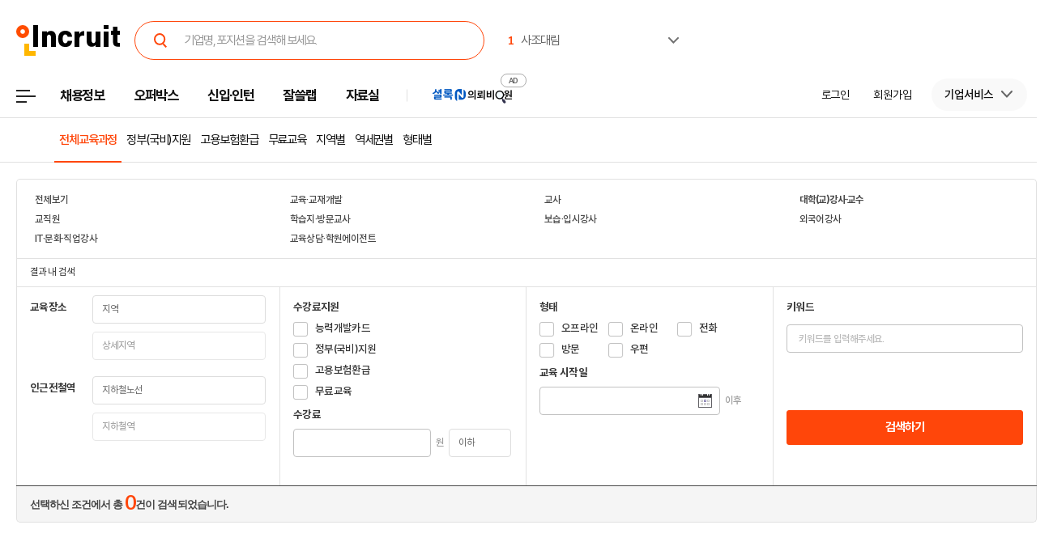

--- FILE ---
content_type: text/html; Charset=euc-kr
request_url: https://edu.incruit.com/list/lecturelist.asp?ct=5&occ1=103&occ2=597&blocksize=20&page=1
body_size: 18332
content:

<!DOCTYPE html>
<html lang="ko">
<head>
<meta http-equiv="Content-Type" content="text/html; charset=euc-kr">
<meta http-equiv="X-UA-Compatible" 	content="IE=edge">
<title>인크루트 교육정보 - 전체교육과정</title>
<meta name="Keywords" 			content="대학(교)강사·교수 - 직무교육, 교육정보, 국가자격증, 국비무료교육, 직업교육, 직무교육, 직장인교육, 실업자무료교육, 무료교육, 직장인자격증, 직장인환급교육, 의료보험청구교육, 재직자환급교육">
<meta name="Description" 		content="국비지원 무료교육, 국비지원 교육정보, 국비무료 직업훈련, 자격증시험 정보센터">
<meta property="og:type"        content="website"/>
<meta property="og:url"         content="https://edu.incruit.com"/>
<meta property="og:title"       content="인크루트 교육정보 - 전체교육과정"/>
<meta property="og:description" content="인크루트 교육정보 - 전체교육과정"/>
<meta property="og:site_name" content="인크루트(주)">
<meta property="og:image" content="//i.incru.it/ui/static/image/common/n_common/incruit_og_800.png">
<script type="text/javascript">var G_SERVER_SET="";</script><script type="text/javascript" src="//s.incru.it/gjs/jquery-1.4.2.min.js"></script><script type="text/javascript" src="//s.incru.it/gjs/v2/incruit.util.js?20260121141000"></script><script type="text/javascript" src="//i.incru.it/ui/static/js/perfect-scrollbar/perfect-scrollbar.jquery.js?20260121141000"></script><script type="text/javascript" defer src="//s.incru.it/gjs/v2/incruit.apply.layer.js?20260121141000"></script><script defer src="https://tsn.dmcmedia.co.kr/dmcadcdn/dmctag.js?v=0.1"></script><script defer src="//s.incru.it/gjs/inc.dl.min.js?20260119153101"></script>
<!-- <link type="text/css" rel="stylesheet" href="//i.incru.it/ui/static/css/chief/searchjob.css?20240711112100"> -->
<!-- <link type="text/css" rel="stylesheet" href="//i.incru.it/ui/static/css/edu/list.css?20240711112100"> -->
<link type="text/css" rel="stylesheet" href="//i.incru.it/ui/static/css/edu/bbslist_2020.css?20240711112100">

<link rel="shortcut icon" href="https://www.incruit.com/favicon.ico" type="image/x-icon">
<link type='text/css' rel='stylesheet' href="//i.incru.it/ui/static/css/module/total_common_2022_v2.css?20240711112100">
<script type="text/javascript" defer="" src="//s.incru.it/gjs/v2/incruit.footer.scrolltop.min.js?20260121141000"></script>

<script type="text/javascript">
<!--
var windoc=window.document;window.CallMtm = window.CallMtm||function(){(window.CallMtm.q=window.CallMtm.q||[]).push(arguments)};
-->
</script><script>(function(w,d,s,l,i){w[l]=w[l]||[];w[l].push({'gtm.start':new Date().getTime(),event:'gtm.js'});var f=d.getElementsByTagName(s)[0],j=d.createElement(s),dl=l!='dataLayer'?'&l='+l:'';j.async=true;j.src='https://www.googletagmanager.com/gtm.js?id='+i+dl;f.parentNode.insertBefore(j,f);})(window,document,'script','dataLayer','GTM-53CW8HB');</script><script async src="https://www.googletagmanager.com/gtag/js?id=AW-881718353"></script><script>window.dataLayer = window.dataLayer || [];function gtag(){dataLayer.push(arguments);}gtag('js', new Date());gtag('config', 'AW-881718353');</script><script defer src="https://cdn.megadata.co.kr/dist/prod/v2/mtm.js?adverId=eomhj&device=W"></script><script type="text/javascript" defer src="//s.incru.it/gjs/uabanner.js?20260121141000"></script><script type="text/javascript" src="//ajax.googleapis.com/ajax/libs/jquery/1.8.3/jquery.min.js"></script><script type="text/javascript" defer src="//s.incru.it/gjs/v2/jquery.blockUI.js?20260121141000"></script><script type="text/javascript" src="//s.incru.it/gjs/common.js?20260121141000"></script><script type="text/javascript" src="//s.incru.it/gjs/v2/jquery.incruit.commons.js?20260121141000"></script><script type="text/javascript" defer src="//s.incru.it/gjs/scrap.js?20260121141000"></script><script type="text/javascript" defer src="//s.incru.it/gjs/v2/incruit.apply.js?20260121141000"></script><script type="text/javascript" defer src="//s.incru.it/gjs/json/Sub_GNB.V6.json.min.js?20260121141000"></script><script type="text/javascript" src="//s.incru.it/gjs/crossevent.js?20260121141000"></script><script type="text/javascript" src="//s.incru.it/gjs/ajaxhelper.js?20260121141000"></script><script type="text/javascript" src="//s.incru.it/gjs/ajaxconnector.js?20260121141000"></script><script type="text/javascript" defer src="https://www.incruit.com/scripts/jquery.ajaxfileupload.min.js?20260121141000"></script><script type="text/javascript" defer src="//s.incru.it/gjs/jquery-ui-1.8.18.custom.min.js?20260121141000"></script><script type="text/javascript" src="//s.incru.it/gjs/ADservice.js?20260121141000"></script><script type="text/javascript" defer src="/l_common/clientscript/v2/lecturelist.main.js?20260121141000"></script>
<meta name="facebook-domain-verification" content="lxxxlaidliozlpuqxp6y0wx1lr6xr1" />
<script type="text/javascript" defer>
	jQuery(document).ready(function(){
		jQuery.EduList.SearchRgn();
		jQuery.EduList.SearchSubway();
		jQuery.EduList.SearchGroup();
		jQuery.EduList.DatePicker();
		jQuery.EduList.thousandNumber(jQuery("#prc").eq(0));
		jQuery("#ListItemTCnt").html((jQuery("#EduListTCnt").val()=="")?0:jQuery("#EduListTCnt").val());

		jQuery("body").on("click","input:radio,input:checkbox",function(){jQuery.EduList.InputChk(this);})
					  .on("keyup","#prc",function(){jQuery.EduList.thousandNumber(this);})
					  .on("change","#rgn2",function(){jQuery.EduList.SearchSubRgn();})
					  .on("change","#sbwyln",function(){jQuery.EduList.SearchSubwayItem();})
					  .on("change","#group1",function(){jQuery.EduList.SearchGroup2Lv();})
					  .on("change","#group2",function(){jQuery.EduList.SearchGroup3Lv();})
					  .on("click","#EduItemAllChk",function(){jQuery.EduList.EduItemAllChk(this);})
					  .on("click",".dropdown_menus",function(){jQuery.EduList.DropDownMenu(this);});

		jQuery.EduList.EduScrapChk();
	});
</script>
</head>
<body class="gnbVer3 width_edu headerBody sub">
<div class="hide">
	<p>
		<a href="#content">본문 바로가기</a>
	</p>
</div>
<hr>
<script type="text/javascript" src="//adapi.feeldmc.com/ad/p/in/v1_0/nsimp?slotid=stw_incruit11_244"></script>
<link type="text/css" rel="stylesheet" href="//i.incru.it/ui/static/css/module/header_2024.css?20260123092200">
<div id="incruit_header_wrap">
	<div id="incruit_header">
		<div class="incruit_header_cnt">
		
<script type="text/javascript" defer src="//s.incru.it/gjs/v2/globalsearchlayer.js?20260121141000"></script>
<div class="logo">
	<a href="https://www.incruit.com"  onclick="return goCL(this,'19087','edu','인크루트 로고');" class="link"><span>인크루트</span></a>
	

	<div class="cKeywordArea">
		<div class="cKeyword_slider">
			<ul id="keyword_slider">
				<li><a href="https://www.incruit.com/company/226052/job/" title="사조대림"   onclick="return goCL(this,'19097','www','사조대림');" target="_blank"><strong class="cRank">1</strong><span class="cRank_title">사조대림</span></a></li>
<li><a href="https://www.incruit.com/company/3075610/job/" title="동서석유화학(주)"   onclick="return goCL(this,'19097','www','동서석유화학(주)');" target="_blank"><strong class="cRank">2</strong><span class="cRank_title">동서석유화학(주)</span></a></li>
<li><a href="https://www.incruit.com/company/1803222/job/" title="금호타이어"   onclick="return goCL(this,'19097','www','금호타이어');" target="_blank"><strong class="cRank">3</strong><span class="cRank_title">금호타이어</span></a></li>
<li><a href="https://www.incruit.com/company/2873578/job/" title="유한킴벌리(주)"   onclick="return goCL(this,'19097','www','유한킴벌리(주)');" target="_blank"><strong class="cRank">4</strong><span class="cRank_title">유한킴벌리(주)</span></a></li>
<li><a href="https://www.incruit.com/company/1682702390/job/" title="재단법인 자동차손해배상진흥원"   onclick="return goCL(this,'19097','www','재단법인 자동차손해배상진흥원');" target="_blank"><strong class="cRank">5</strong><span class="cRank_title">재단법인 자동차손해배상진흥원</span></a></li>
<li><a href="https://www.incruit.com/company/1683119919/job/" title="엠지캐피탈(주)"   onclick="return goCL(this,'19097','www','엠지캐피탈(주)');" target="_blank"><strong class="cRank">6</strong><span class="cRank_title">엠지캐피탈(주)</span></a></li>
<li><a href="https://www.incruit.com/company/1680815026/job/" title="케이워터운영관리(주)"   onclick="return goCL(this,'19097','www','케이워터운영관리(주)');" target="_blank"><strong class="cRank">7</strong><span class="cRank_title">케이워터운영관리(주)</span></a></li>
<li><a href="https://www.incruit.com/company/9611711/job/" title="(주)YTN"   onclick="return goCL(this,'19097','www','(주)YTN');" target="_blank"><strong class="cRank">8</strong><span class="cRank_title">(주)YTN</span></a></li>
<li><a href="https://www.incruit.com/company/356835/job/" title="한국교육학술정보원"   onclick="return goCL(this,'19097','www','한국교육학술정보원');" target="_blank"><strong class="cRank">9</strong><span class="cRank_title">한국교육학술정보원</span></a></li>
<li><a href="https://www.incruit.com/company/1684805933/job/" title="한성기업(주)"   onclick="return goCL(this,'19097','www','한성기업(주)');" target="_blank"><strong class="cRank">10</strong><span class="cRank_title">한성기업(주)</span></a></li>


			</ul>
		</div>
		<div class="cServiceBox">
			<ul>
				<li><a href="https://www.incruit.com/company/226052/job/" title="사조대림"   onclick="return goCL(this,'19097','www','사조대림');" target="_blank"><strong class="cRank">1</strong><span class="cRank_title">사조대림</span></a></li>
<li><a href="https://www.incruit.com/company/3075610/job/" title="동서석유화학(주)"   onclick="return goCL(this,'19097','www','동서석유화학(주)');" target="_blank"><strong class="cRank">2</strong><span class="cRank_title">동서석유화학(주)</span></a></li>
<li><a href="https://www.incruit.com/company/1803222/job/" title="금호타이어"   onclick="return goCL(this,'19097','www','금호타이어');" target="_blank"><strong class="cRank">3</strong><span class="cRank_title">금호타이어</span></a></li>
<li><a href="https://www.incruit.com/company/2873578/job/" title="유한킴벌리(주)"   onclick="return goCL(this,'19097','www','유한킴벌리(주)');" target="_blank"><strong class="cRank">4</strong><span class="cRank_title">유한킴벌리(주)</span></a></li>
<li><a href="https://www.incruit.com/company/1682702390/job/" title="재단법인 자동차손해배상진흥원"   onclick="return goCL(this,'19097','www','재단법인 자동차손해배상진흥원');" target="_blank"><strong class="cRank">5</strong><span class="cRank_title">재단법인 자동차손해배상진흥원</span></a></li>
<li><a href="https://www.incruit.com/company/1683119919/job/" title="엠지캐피탈(주)"   onclick="return goCL(this,'19097','www','엠지캐피탈(주)');" target="_blank"><strong class="cRank">6</strong><span class="cRank_title">엠지캐피탈(주)</span></a></li>
<li><a href="https://www.incruit.com/company/1680815026/job/" title="케이워터운영관리(주)"   onclick="return goCL(this,'19097','www','케이워터운영관리(주)');" target="_blank"><strong class="cRank">7</strong><span class="cRank_title">케이워터운영관리(주)</span></a></li>
<li><a href="https://www.incruit.com/company/9611711/job/" title="(주)YTN"   onclick="return goCL(this,'19097','www','(주)YTN');" target="_blank"><strong class="cRank">8</strong><span class="cRank_title">(주)YTN</span></a></li>
<li><a href="https://www.incruit.com/company/356835/job/" title="한국교육학술정보원"   onclick="return goCL(this,'19097','www','한국교육학술정보원');" target="_blank"><strong class="cRank">9</strong><span class="cRank_title">한국교육학술정보원</span></a></li>
<li><a href="https://www.incruit.com/company/1684805933/job/" title="한성기업(주)"   onclick="return goCL(this,'19097','www','한성기업(주)');" target="_blank"><strong class="cRank">10</strong><span class="cRank_title">한성기업(주)</span></a></li>


			</ul>
		</div>
	</div>
</div>

<div class="cHeader_2024">
	<div class="cGnb-navWrap" id="utilMenu">
		<div class="cGnb-navCnt">
			<div class="cAllMenu">
				<a href="javascript:" class="slct cBtnAllCategory"  onclick="return goCL(this,'19087','edu','서브GNB_채용정보');"><span>전체메뉴</span></a>
				
<!-- 전체 채용정보 -->
<div class="cAllCategory">
	<div class="cAllCategory_section">
		<div class="secWrap_half_left">
			<div class="cAllCategory_list cAllCategory_list_6">
				<div class="c_topName_wrap"></div>
				<h3>
					<a href="#"  onclick="return goCL(this,'18845','www','부가서비스');">부가서비스</a>
				</h3>
				<ul class="mt-12">
					<li><a href="https://www.opensalary.com"  onclick="return goCL(this,'18845','www','기타-연봉');" target="_blank">연봉<i class="open--blank"><img src="//i.incru.it/ui/static/image/header/open_blank.svg"></i></a></li>
					<li><a href="https://gongmo.incruit.com/"  onclick="return goCL(this,'18845','www','기타-공모전');">공모전</a></li>
					<!--<li><a href="https://edu.incruit.com"  onclick="return goCL(this,'18845','www','기타-교육');">교육</a></li>--> 
					<li class="c-category-unse"><i></i><a href="https://unse.incruit.com/"  onclick="return goCL(this,'18845','www','기타-취업운세');">취업운세</a></li>
					<!--<li><a href="https://school.incruit.com"  onclick="return goCL(this,'18845','www','기타-취업학교');" target="_blank">취업학교<i class="open--blank"><img src="//i.incru.it/ui/static/image/header/open_blank.svg"></i></a></li>-->
				</ul>
			</div>
			<!-- <div class="cAllCategory_list cAllCategory_list_3">
				<div class="c_topName_wrap">
					<p class="category_topName">헤드헌팅 의뢰</p>
				</div>
				<h3>
					<a href="https://sherlockn.incruit.com" onclick="return goCL(this,'18845','www','셜록N');">셜록N</a>
				</h3>
				<ul class="liner_r mt-12">
					<li><a href="https://sherlockn.incruit.com" onclick="return goCL(this,'18845','www','셜록N');">홈</a></li>
				</ul>
			</div> -->
			<div class="cAllCategory_list cAllCategory_list_5">
				<div class="c_topName_wrap"></div>
				<h3>
					<a href="https://people.incruit.com"  onclick="return goCL(this,'18845','edu','자료실');">자료실</a>
				</h3>
				<ul class="liner_r mt-12">
					<li><a href="https://people.incruit.com"    onclick="return goCL(this,'18845','edu','자료실-홈');" >홈</a></li>
					<li><a href="https://people.incruit.com/resumeguide/"  onclick="return goCL(this,'18845','edu','자료실-이력서자소서');">이력서·자소서</a></li>
					<li><a href="https://people.incruit.com/jobsuppsvc/jat.asp"    onclick="return goCL(this,'18845','edu','자료실-인적성면접');" >인적성검사</a></li>
					<li><a href="https://people.incruit.com/interview/"    onclick="return goCL(this,'18845','edu','자료실-인적성면접');" >면접</a></li>
					<li><a href="https://people.incruit.com/counseling/"  onclick="return goCL(this,'18845','edu','자료실-상담');" >상담</a></li>
					<li><a href="https://news.incruit.com/news/newslist.asp"  onclick="return goCL(this,'18845','edu','자료실-취업뉴스');" >취업뉴스</a></li>
					<li><a href="https://news.incruit.com/news/incruittvlist.asp"  onclick="return goCL(this,'18845','edu','자료실-인크루트TV');">인크루트 TV</a></li>
					<li><a href="https://news.incruit.com/news/newslist.asp?ty=16"  onclick="return goCL(this,'18845','edu','자료실-HR 인사이트');" >HR 인사이트</a></li>
				</ul>
			</div>
			<div class="cAllCategory_list cAllCategory_list_4">
				<div class="c_topName_wrap">
					<p class="category_topName">자소서연습</p>
				</div>
				<h3>
					<a href="https://lab.incruit.com"  onclick="return goCL(this,'18845','edu','잘쓸랩');">잘쓸랩</a>
				</h3>
				<ul class="liner_r mt-12">
					<li><a href="https://lab.incruit.com"    onclick="return goCL(this,'18845','edu','잘쓸랩-홈');" >홈</a></li>
					<li><a href="https://lab.incruit.com/coverletter/"  onclick="return goCL(this,'18845','edu','잘쓸랩-AI자소서연습장');">AI자소서연습장</a></li>
					<li><a href="https://lab.incruit.com/editor/"  onclick="return goCL(this,'18845','edu','잘쓸랩-이력서에디터');" target="_blank">이력서에디터</a></li>
					<li><a href="https://lab.incruit.com/datacenter/"  onclick="return goCL(this,'18845','edu','잘쓸랩-데이터센터');" target="_blank">데이터센터</a></li>
				</ul>
			</div>
			<div class="cAllCategory_list cAllCategory_list_2">
				<div class="c_topName_wrap">
					<p class="category_topName">2025</p>
				</div>
				<h3>
					<a href="https://job.incruit.com/entry/"  onclick="return goCL(this,'18845','edu','신입인턴');">신입·인턴</a>
				</h3>
				<ul class="liner_r mt-12">
					<li><a href="https://job.incruit.com/entry/" onclick="">홈</a></li>
					<li><a href="https://job.incruit.com/calendar/"  onclick="return goCL(this,'18845','edu','잘쓸랩-채용달력');">채용달력</a></li>
					<li><a href="https://job.incruit.com/entry/searchjob.asp?jobty=4" onclick="">인턴채용</a></li>
					<li><a href="https://job.incruit.com/entry/searchjob.asp?schol=40" onclick="">고졸채용</a></li>
					<li><a href="https://job.incruit.com/entry/publicschedule/publicorgsched.asp" onclick="">공공기관채용일정</a></li>
					<!--li><a href="https://job.incruit.com/entry/publicschedule/publicschedulelist.asp" onclick="">공채예상일정</a></li-->
					<li><a href="https://job.incruit.com/entry/favoritecom/favoritecompany.asp"  onclick="return goCL(this,'18845','edu','일하고 싶은 기업');">일하고 싶은 기업</a></li>
				</ul>
			</div>
			<div class="cAllCategory_list cAllCategory_list_2">
				<div class="c_topName_wrap">
					<p class="category_topName">포지션제안은</p>
				</div>
				<h3>
					<a href="https://offerbox.incruit.com"   onclick="return goCL(this,'18845','edu','오퍼박스');">오퍼박스</a>
				</h3>
				<ul class="liner_r mt-12">
					<li><a href="https://offerbox.incruit.com"  onclick="return goCL(this,'18845','edu','오퍼박스-홈');" onclick="">홈</a></li>
					<li><a href="https://www.incruit.com/applymng/positionproposalmng.asp"  onclick="return goCL(this,'18845','edu','오퍼박스-받으제안');" onclick="">받은 제안</a></li>
					<li><a href="https://www.incruit.com/applymng/resumeviewlist.asp#rshIdx:undefined"  onclick="return goCL(this,'18845','edu','오퍼박스-이력서열람현황');" onclick="">이력서 열람 현황</a></li>
					<!--li><a href="https://recruiter.incruit.com/jobpost/jobbuilder.asp?smartseq=new"  onclick="return goCL(this,'18845','edu','오퍼박스-스마트오퍼');" onclick="">스마트오퍼</a></li-->
					<li><a href="https://resumedb.incruit.com"  onclick="return goCL(this,'18845','edu','오퍼박스-인재검색');" onclick="">인재검색</a></li>
				</ul>
			</div>
			<!-- <div class="cAllCategory_list cAllCategory_list_3">
				<div class="c_topName_wrap">
					<p class="category_topName">내게 딱 맞는 공고는</p>
				</div>
				<h3>
					<a href="https://www.incruit.com/matchjob/"  onclick="return goCL(this,'18845','edu','마이핏');">마이핏</a>
				</h3>
				<ul class="liner_r mt-12">
					<li><a href="https://www.incruit.com/matchjob/"    onclick="return goCL(this,'18845','edu','마이핏-홈');" >홈</a></li>
				</ul>
			</div> -->
			<div class="cAllCategory_list cAllCategory_list_1">
				<div class="c_topName_wrap">
					<p class="category_topName">공고를 찾는다면</p>
				</div>
				<h3>
					<a href="https://job.incruit.com/jobdb_list/searchjob.asp?ct=3&ty=2&cd=11"  onclick="return goCL(this,'18845','edu','채용정보');">채용정보</a>
				</h3>
				<div class="category_2side liner_r">
					<ul class="sideleft_menu">
						<li><a href="https://job.incruit.com/jobdb_list/searchjob.asp?ct=3&ty=2&cd=11"  onclick="return goCL(this,'18845','edu','채용정보-지역별');">지역별</a></li>
						<li><a href="https://job.incruit.com/jobdb_list/searchjob.asp?ct=6&ty=1&cd=1"  onclick="return goCL(this,'18845','edu','채용정보-기업별');">기업별</a></li>
						<li><a href="https://job.incruit.com/jobdb_list/searchjob.asp?ct=13&ty=1&cd=60"  onclick="return goCL(this,'18845','edu','채용정보-상세조건별');">상세조건별</a></li>
						<li><a href="https://chief.incruit.com"  onclick="return goCL(this,'18845','edu','채용정보-헤드헌팅');">헤드헌팅</a></li>
						<li><a href="https://job.incruit.com/jobdb_list/searchjob.asp?ct=9&ty=1&cd=5&from=class"  onclick="return goCL(this,'18845','edu','채용정보-공공기관');">공공기관</a></li>
						<li><a href="https://job.incruit.com/group/"  onclick="return goCL(this,'18845','edu','채용정보-전문관');">전문관</a></li>
						<li><a href="https://www.incruit.com/matchjob/"  onclick="return goCL(this,'18845','edu','나의 채용정보');">나의 채용정보</a></li>

					</ul>
					<ul class="sideright_menu">
						<li><a href="https://job.incruit.com/jobdb_list/searchjob.asp?cate=occu"  onclick="return goCL(this,'18845','edu','채용정보-직종별');">직종별</a></li>
						<li><a href="https://job.incruit.com/jobdb_list/searchjob.asp?ct=2&ty=1&cd=14"  onclick="return goCL(this,'18845','edu','채용정보-업종별');">업종별</a></li>
						<li><a href="https://job.incruit.com/jobdb_list/searchjob.asp?today=y"  onclick="return goCL(this,'18845','edu','채용정보-채용속보');">채용속보</a></li>
						<li><a href="https://job.incruit.com/group/"  onclick="return goCL(this,'18845','edu','채용정보-그룹사별');">그룹사별</a></li>
						<li><a href="https://job.incruit.com/jobdb_list/searchjob.asp?ct=31&ty=1&cd=1&from=class"  onclick="return goCL(this,'18845','edu','채용정보-우수기업');">우수기업</a></li>
						<li><a href="https://job.incruit.com/jobdb_list/globalcareer/"  onclick="return goCL(this,'18845','edu','외국인 채용');">외국인 채용</a></li>
					</ul>
				</div>
			</div>
			<div class="category_btm_wrap">
				<ul class="sideleft_menu">
					<li><a href="https://help.incruit.com/news/newslist.asp?ty=2"  onclick="return goCL(this,'18845','www','기타-공지사항');" class="bt_menu_notice">공지사항</a></li>
					<li><a href="https://help.incruit.com/event/eventlist.asp"  onclick="return goCL(this,'18845','www','기타-이벤트');" class="bt_menu_event">이벤트</a></li>
					<li><a href="https://jobfair.incruit.com/jobfairmng/jobfairlist.asp" onclick="return goCL(this,'18845','www','기타-채용박람회');" class="bt_menu_fair">채용박람회</a></li>
					<li><a href="https://news.incruit.com/news/newslist.asp"  onclick="return goCL(this,'18845','www','기타-뉴스');" class="bt_menu_news">취업뉴스</a></li>
					<li><a href="https://help.incruit.com/faq/faqlist.asp"  onclick="return goCL(this,'18845','www','기타-고객만족센터');" class="bt_menu_center">고객만족센터</a></li>
				</ul>
			</div>
		</div>

		<div class="secWrap_half_right">
			<div class="cAllCategory_list cAllCategory_list_last">
				<ul>
					<li>
						<a target="_blank" href="https://sherlockn.incruit.com/"  onclick="return goCL(this,'18845','edu','헤드헌팅플랫폼-셜록N');">
							<span class="img">
								<img src="//i.incru.it/ui/static/image/header/header_category_i2.svg?20241161557" alt="셜록N">
							</span>
							<span class="text">
								<span class="description">헤드헌팅플랫폼</span>
								셜록N <i class="open"><img src="//i.incru.it/ui/static/image/header/open_blank.svg" alt="헤드헌팅플랫폼 - 셜록N"></i>
							</span>
						</a>
					</li>
					<li>
						<a target="_blank" href="https://www.newworker.co.kr/"   onclick="return goCL(this,'18845','edu','긱워커플랫폼-뉴워커');">
							<span class="img">
								<img src="//i.incru.it/ui/static/image/header/header_category_i4.svg" alt="뉴워커">
							</span>
							<span class="text">
								<span class="description">긱워커플랫폼</span>
								뉴워커 <i class="open"><img src="//i.incru.it/ui/static/image/header/open_blank.svg" alt="긱워커플랫폼-뉴워커"></i>
							</span>
						</a>
					</li>
					<li>
						<a target="_blank" href="https://works.incruit.com/"  onclick="return goCL(this,'18845','edu','리크루팅소프트웨어-인크루트웍스');">
							<span class="img">
								<img src="//i.incru.it/ui/static/image/header/header_category_i3.svg" alt="인크루트웍스">
							</span>
							<span class="text">
								<span class="description">리크루팅소프트웨어</span>
								인크루트웍스 <i class="open"><img src="//i.incru.it/ui/static/image/header/open_blank.svg" alt="리크루팅소프트웨어 - 인크루트웍스"></i>
							</span>
						</a>
					</li>

				</ul>
			</div>
		</div>
	</div>
</div>

			</div>
			<ul class="cNav_list">
				<li class="is-hover "><button type="button" class="btn-depth" onclick="location.href='https://job.incruit.com/jobdb_list/searchjob.asp?ct=3&ty=2&cd=11';return goCL(this,'18408','edu','채용정보');" rel="nav-num01"><span>채용정보</span></button></li><li class="is-hover "><button type="button" class="btn-depth" onclick="location.href='https://offerbox.incruit.com';return goCL(this,'19360','edu','오퍼박스');" rel="nav-num02"><span>오퍼박스</span></button></li><li class="is-hover "><button type="button" class="btn-depth" onclick="location.href='https://job.incruit.com/entry/';return goCL(this,'19361','edu','신입인턴');" rel="nav-num04"><span>신입·인턴</span></button>	<div class="c-text-icon bg--orange">	</div></li><li class="is-hover "><button type="button" class="btn-depth" onclick="location.href='https://lab.incruit.com';return goCL(this,'18408','edu','잘쓸랩');" rel="nav-num05"><span>잘쓸랩</span></button></li><li class="is-hover "><button type="button" class="btn-depth" onclick="location.href='https://people.incruit.com';return goCL(this,'18413','edu','자료실');" rel="nav-num06"><span>자료실</span></button></li><li class="gnb-ad-link"><script type="text/javascript" src="//adapi.feeldmc.com/ad/p/in/v1_0/nsimp?slotid=slt_incruit11_3"></script></li>
			</ul>
			<ul class="cGnb_utilList lv0" id="utilMenu_Sub" style="display:none;">
				<li class="cNoteNotice" id="gnb_login" style="display: list-item;"><button type="button" class="cLink" onclick="goCL(this,'19087','edu','서브GNB_로그인');location.href='https://edit.incruit.com/login/login.asp?gotoURL=https%3A%2F%2Fedu%2Eincruit%2Ecom%2Flist%2Flecturelist%2Easp%3Fct%3D5%26occ1%3D103%26occ2%3D597%26blocksize%3D20%26page%3D1';"><span>로그인</span></button></li><li class="cNoteNotice " id="gnb_join" style="display: list-item;"><button type="button" class="cLink" onclick="goCL(this,'19087','edu','서브GNB_회원가입');location.href='https://edit.incruit.com/entrance/entrancepersonal.asp?gotoURL=https%3A%2F%2Fedu%2Eincruit%2Ecom%2Flist%2Flecturelist%2Easp%3Fct%3D5%26occ1%3D103%26occ2%3D597%26blocksize%3D20%26page%3D1';"><span>회원가입</span></button></li><li class="cMyCmpInfo cDepth spaceLine" id="gnb_company">	<button type="button" class="cLink linkBtn_gray" onclick="goCL(this,'19087','edu','서브GNB_기업서비스');" ><span id="cmnunm">기업서비스</span></button>	<div id="cmnulist" name="cmnulist"  class="cServiceBox enterprise" >		<ul>			<li><a  onclick="return goCL(this,'18490','edu','Layer-기업회원홈');" href="https://recruiter.incruit.com/main/recruiter.asp"  target="_top">기업 홈</a></li>			<li><a  onclick="return goCL(this,'18490','edu','Layer-공고등록');" href="https://recruiter.incruit.com/jobpost/jobbuilder_gate.asp"  target="_top">공고등록</a></li>			<li><a  onclick="return goCL(this,'18490','edu','Layer-공고관리');" href="https://recruiter.incruit.com/jobpost/jobpostmng.asp"  target="_top">공고관리</a></li>			<li><a  onclick="return goCL(this,'18490','edu','Layer-인재검색');" href="https://resumedb.incruit.com/"  target="_top">인재검색</a></li>			<li><a  onclick="return goCL(this,'18490','edu','Layer-셜록N');" href="https://sherlockn.incruit.com/?page=r"  target="_top">셜록N</a></li>			<li><a  onclick="return goCL(this,'18490','edu','Layer-인적성검사');" href="https://recruiter.incruit.com/service/recruiterservice.asp?mm=0400"  target="_top">인적성검사</a></li>			<li><a  onclick="return goCL(this,'18490','edu','Layer-HR 인사이트');" href="https://recruiter.incruit.com/bizpds/rcpdslist.asp?pds1=2&pds2=13"  target="_top">HR 인사이트</a></li>			<li><a  onclick="return goCL(this,'18490','edu','Layer-상품안내');" href="https://recruiter.incruit.com/service/recruiterservice.asp?mm=0200" target="_top" >상품 안내</a></li>			<li><a  onclick="return goCL(this,'18490','edu','Layer-회원정보관리');" href="https://recruiter.incruit.com/recruiter/recruiterinfomng.asp"  target="_top">회원정보관리</a></li>		</ul>	</div></li><li class="cMyInfo cDepth my_ps" id="gnb_personal_login">	<button type="button" id="gnb_personal_login_name" class="cLink personal_btn"  onclick="return goCL(this,'18489','edu','Layer-개인서비스');" ><span id="pmnunm" class="personal_name">개인서비스</span></button>	<div id="pmnulist" name="pmnulist" class="cServiceBox">		<ul>			<li><a  onclick="return goCL(this,'18489','edu','Layer-개인홈');" href="https://www.incruit.com/myhome/" target="_top">개인 홈</a></li>			<li><a  onclick="return goCL(this,'18489','edu','Layer-이력서관리');" href="https://www.incruit.com/resume/resumelist.asp" target="_top" >이력서 관리</a></li>			<li><a  onclick="return goCL(this,'18489','edu','Layer-입사지원현황');" href="https://www.incruit.com/applymng/applystatus.asp" target="_top" >입사지원 현황</a></li>			<li><a  onclick="return goCL(this,'18489','edu','Layer-포지션제안');" href="https://www.incruit.com/applymng/positionproposalmng.asp" target="_top" >포지션제안</a></li>			<li><a  onclick="return goCL(this,'18489','edu','Layer-스크랩공고');" href="https://www.incruit.com/matchjob/scrapjob.asp" target="_top" >스크랩 공고</a></li>			<li><a  onclick="return goCL(this,'18489','edu','Layer-마이핏');" href="https://www.incruit.com/matchjob/" target="_top" >마이핏</a></li>			<li><a  onclick="return goCL(this,'18489','edu','Layer-회원정보관리');" href="https://edit.incruit.com/profile/managememinfo.asp" target="_top" >회원정보관리</a></li>			<li class="c-logout-bg"><a onclick="goAIR('user.logout', '', '', '');return goCL(this,'18489','edu','Layer-로그아웃');" href="https://edit.incruit.com/login/logoutprocess.asp" >로그아웃</a></li>		</ul>	</div></li><li class="cMyRes" id="gnbsidemenu1"><button type="button" class="cLink f15" onclick="location.href='https://www.incruit.com/resume/resumelist.asp';return goCL(this,'18786','edu','이력서 관리');"><span>이력서 관리</span></button></li><li class="cMyCmpInfo cDepth my_ps" id="gnb_company_login">	<button type="button" class="cLink linkBtn_gray"  onclick="return goCL(this,'18490','edu','Layer-기업서비스');"><span id="cmnunm">기업서비스</span></button>	<div id="cmnulist" name="cmnulist" class="cServiceBox">		<ul>			<li><a  onclick="return goCL(this,'18490','edu','Layer-기업회원홈');" href="https://recruiter.incruit.com/main/recruiter.asp"  target="_top">기업 홈</a></li>			<li><a  onclick="return goCL(this,'18490','edu','Layer-공고등록');" href="https://recruiter.incruit.com/jobpost/jobbuilder_gate.asp" target="_top" >공고등록</a></li>			<li><a  onclick="return goCL(this,'18490','edu','Layer-공고관리');" href="https://recruiter.incruit.com/jobpost/jobpostmng.asp" target="_top" >공고관리</a></li>			<li><a  onclick="return goCL(this,'18490','edu','Layer-인재검색');" href="https://resumedb.incruit.com/" target="_top" >인재검색</a></li>			<li><a  onclick="return goCL(this,'18490','edu','Layer-인적성검사');" href="https://recruiter.incruit.com/service/recruiterservice.asp?mm=0400" target="_top" >인적성검사</a></li>			<li><a  onclick="return goCL(this,'18490','edu','Layer-HR 인사이트');" href="https://recruiter.incruit.com/bizpds/rcpdslist.asp?pds1=2&pds2=13" target="_top" >HR 인사이트</a></li>			<li><a  onclick="return goCL(this,'18490','edu','Layer-상품안내');" href="https://recruiter.incruit.com/service/recruiterservice.asp?mm=0200" target="_top" >상품 안내</a></li>			<li><a  onclick="return goCL(this,'18490','edu','Layer-회원정보관리');" href="https://edit.incruit.com/profile/managememinfo.asp" target="_top" >회원정보관리</a></li>			<li class="c-logout-bg"><a  onclick="return goCL(this,'18490','edu','Layer-로그아웃');" href="https://edit.incruit.com/login/logoutprocess.asp" >로그아웃</a></li>		</ul>	</div></li><li class="cMyRes"  id="gnbsidemenu2"><button type="button" class="cLink f15" onclick="location.href='https://recruiter.incruit.com/jobpost/jobbuilder_gate.asp';return goCL(this,'18412','edu','공고등록');"><span>공고등록</span></button></li><li class="cNoteNotice last" id="mynews" ><button id="gnbnoteNotice" type="button" class="cLink f15"  onclick="return goCL(this,'19087','edu','서브GNB_알림');" ><span id="gnb_mynews_layer">알림</span></button>
<input type="hidden" id="gnb_mynewscnt" ></li>
			</ul>
			<div class="cNav-depth2 is-open">	<input type="hidden" name="numactive" id="numactive" value="num10">	<ul class="cNav-depth2__list nav-num01 ">		<li><a href="https://job.incruit.com/jobdb_list/searchjob.asp?ct=3&ty=2&cd=11"   onclick="return goCL(this,'19087','edu','서브GNB-지역별');">지역별</a></li>		<li><a href="https://job.incruit.com/jobdb_list/searchjob.asp?cate=occu"   onclick="return goCL(this,'19087','edu','서브GNB-직종별');">직종별</a></li>		<li><a href="https://job.incruit.com/jobdb_list/searchjob.asp?ct=6&ty=1&cd=1"   onclick="return goCL(this,'19087','edu','서브GNB-기업별');">기업별</a></li>		<li><a href="https://job.incruit.com/jobdb_list/searchjob.asp?ct=2&ty=1&cd=14" "  onclick="return goCL(this,'19087','edu','서브GNB-업종별');">업종별</a></li>		<li><a href="https://job.incruit.com/jobdb_list/searchjob.asp?ct=13&ty=1&cd=60"  onclick="return goCL(this,'19087','edu','서브GNB-상세조건별');" class="depth3-link ">상세조건별</a>			<div class="cNav-depth3">				<div class="cNav-depth3__list">					<div class="cNav-depth3__items"><a href="https://job.incruit.com/jobdb_list/searchjob.asp?ct=13&ty=1&cd=60"  onclick="return goCL(this,'19087','edu','서브GNB-학력별');" >학력별</a></div>					<div class="cNav-depth3__items"><a href="https://job.incruit.com/jobdb_list/searchjob.asp?ct=12&ty=1&cd=3"  onclick="return goCL(this,'19087','edu','서브GNB-경력별');" >경력별</a></div>					<div class="cNav-depth3__items"><a href="https://job.incruit.com/jobdb_list/searchjob.asp?ct=17&ty=2&cd=5"  onclick="return goCL(this,'19087','edu','서브GNB-전공계열별');" >전공계열별</a></div>					<div class="cNav-depth3__items"><a href="https://job.incruit.com/jobdb_list/searchjob.asp?special=y"  onclick="return goCL(this,'19087','edu','서브GNB-우대사항별');" >우대사항별</a></div>					<div class="cNav-depth3__items"><a href="https://job.incruit.com/jobdb_list/searchjob.asp?ct=14&ty=1&cd=1"  onclick="return goCL(this,'19087','edu','서브GNB-고용형태별');" >고용형태별</a></div>					<div class="cNav-depth3__items"><a href="https://job.incruit.com/jobdb_list/searchjob.asp?ct=7&ty=1&cd=13"  onclick="return goCL(this,'19087','edu','서브GNB-직급직책별');" >직급직책별</a></div>					<div class="cNav-depth3__items"><a href="https://job.incruit.com/jobdb_list/searchjob.asp?ct=19&ty=1&cd=03"  onclick="return goCL(this,'19087','edu','서브GNB-복리후생별');" >복리후생별</a></div>					<div class="cNav-depth3__items"><a href="https://job.incruit.com/jobdb_list/searchjob.asp?ct=22&ty=1&cd=5"  onclick="return goCL(this,'19087','edu','서브GNB-급여별');" >급여별</a></div>				</div>			</div>		</li>		<li><a href="https://job.incruit.com/jobdb_list/searchjob.asp?today=y"   onclick="return goCL(this,'19087','edu','서브GNB-채용속보');">채용속보</a></li>		<li><a href="https://chief.incruit.com"   onclick="return goCL(this,'19087','edu','서브GNB-헤드헌팅');">헤드헌팅</a></li>		<li><a href="https://job.incruit.com/group/"  onclick="return goCL(this,'19087','edu','서브GNB-전문관');" class="depth3-link ">전문관</a>			<div class="cNav-depth3">				<div class="cNav-depth3__list">					<div class="cNav-depth3__items"><a href="https://job.incruit.com/group/"  onclick="return goCL(this,'19087','edu','서브GNB-그룹사별');" >그룹사별</a></div>					<div class="cNav-depth3__items"><a href="https://job.incruit.com/jobdb_list/searchjob.asp?ct=9&ty=1&cd=5&from=class"  onclick="return goCL(this,'19087','edu','서브GNB-공공기관');" >공공기관</a></div>					<div class="cNav-depth3__items"><a href="https://job.incruit.com/jobdb_list/searchjob.asp?ct=31&ty=1&cd=1&from=class"  onclick="return goCL(this,'19087','edu','서브GNB-우수기업');" >우수기업</a></div>					<div class="cNav-depth3__items"><a href="https://staffing.incruit.com"  onclick="return goCL(this,'19087','edu','서브GNB-파견대행');" >파견대행</a></div>				</div>			</div>		</li>		<li><a href="https://job.incruit.com/jobdb_list/globalcareer/"   onclick="return goCL(this,'19087','edu','서브GNB-외국인 채용');">외국인 채용</a></li>		<li><a href="https://www.incruit.com/matchjob/"  onclick="return goCL(this,'19087','edu','나의 채용정보');" class="depth3-link ">나의 채용정보</a>			<div class="cNav-depth3">				<div class="cNav-depth3__list">					<div class="cNav-depth3__items"><a href="https://www.incruit.com/matchjob/"  onclick="return goCL(this,'19087','edu','서브GNB-마이핏');" >마이핏</a></div>					<div class="cNav-depth3__items"><a href="https://www.incruit.com/matchjob/scrapjob.asp"  onclick="return goCL(this,'19087','edu','서브GNB-스크랩');" >스크랩</a></div>					<div class="cNav-depth3__items"><a href="https://www.incruit.com/matchjob/scrapcompany.asp"  onclick="return goCL(this,'19087','edu','서브GNB-관심기업');" >관심기업</a></div>					<div class="cNav-depth3__items"><a href="https://www.incruit.com/matchjob/recentview.asp"  onclick="return goCL(this,'19087','edu','서브GNB-최근 본 공고');" >최근 본 공고</a></div>				</div>			</div>		</li>	</ul>	<ul class="cNav-depth2__list nav-num02 ">		<li><a href="https://offerbox.incruit.com"   onclick="return goCL(this,'19087','edu','서브GNB-홈');">홈</a></li>		<li><a href="https://www.incruit.com/applymng/positionproposalmng.asp"   onclick="return goCL(this,'19087','edu','서브GNB-받은 제안');">받은 제안</a></li>		<li><a href="https://www.incruit.com/applymng/resumeviewlist.asp"   onclick="return goCL(this,'19087','edu','서브GNB-이력서열람 현황');">이력서열람 현황</a></li>		<li><a href="https://resumedb.incruit.com"  onclick="return goCL(this,'19087','edu','서브GNB-인재검색');">인재검색</a></li>	</ul>	<ul class="cNav-depth2__list nav-num03 ">		<li><a href="https://www.incruit.com/matchjob/" class="c-home "  onclick="return goCL(this,'19087','edu','서브GNB-마이핏홈');">홈</a></li>	</ul>	<ul class="cNav-depth2__list nav-num04 ">		<li><a href="https://job.incruit.com/entry/" class="c-home "  onclick="return goCL(this,'19087','edu','서브GNB-신입인턴홈');">홈</a></li>		<li><a href="https://job.incruit.com/calendar/"   onclick="return goCL(this,'19087','edu','서브GNB-채용달력');">채용달력</a></li>		<li><a href="https://job.incruit.com/entry/searchjob.asp?jobty=4"   onclick="return goCL(this,'19087','edu','서브GNB-인턴채용');">인턴채용</a></li>		<li><a href="https://job.incruit.com/entry/searchjob.asp?schol=40"   onclick="return goCL(this,'19087','edu','서브GNB-고졸채용');">고졸채용</a></li>		<li><a href="https://job.incruit.com/entry/publicschedule/publicorgsched.asp"  onclick="return goCL(this,'19087','edu','서브GNB-공공기관채용일정');" class="">공공기관채용일정</a>		</li>		<li><a href="https://job.incruit.com/entry/favoritecom/favoritecompany.asp" class='badge--newfv'  onclick="return goCL(this,'19087','edu','서브GNB-일하고싶은기업');">일하고 싶은 기업</a></li>		<li><a href="https://job.incruit.com/datacenter/"  onclick="return goCL(this,'19087','edu','서브GNB-데이터센터');" class="data_point ">데이터센터</a> <div class="c-text-icon beta"><span class="icon-text cgbeta ">Beta</span></div></li>	</ul>	<ul class="cNav-depth2__list nav-num05 ">		<li><a href="https://lab.incruit.com" class="c-home "  onclick="return goCL(this,'19087','edu','서브GNB-잘쓸랩홈');">홈</a></li>		<li><a href="https://lab.incruit.com/coverletter/"   onclick="return goCL(this,'19087','edu','서브GNB-자소서연습장');">자소서연습장</a></li>		<li><a href="https://lab.incruit.com/editor/"   onclick="return goCL(this,'19087','edu','서브GNB-이력서에디터');">이력서에디터</a></li>	</ul>	<ul class="cNav-depth2__list nav-num06 ">		<li><a href="https://people.incruit.com" class="c-home "  onclick="return goCL(this,'19087','edu','서브GNB-자료실홈');">홈</a></li>		<li><a href="https://people.incruit.com/resumeguide/"  onclick="return goCL(this,'19087','edu','서브GNB-이력서자소서');" class="depth3-link ">이력서·자소서</a>			<div class="cNav-depth3">				<div class="cNav-depth3__list">					<div class="cNav-depth3__items"><a href="https://people.incruit.com/resumeguide/rsmpdslist.asp?pds1=1&pds2=10&pds3=100"  onclick="return goCL(this,'19087','edu','서브GNB-이력서양식');" >이력서양식</a></div>					<div class="cNav-depth3__items"><a href="https://people.incruit.com/resumeguide/rsmpdslist.asp?pds1=1&pds2=11"  onclick="return goCL(this,'19087','edu','서브GNB-자기소개서샘플');" >자기소개서샘플</a></div>					<div class="cNav-depth3__items"><a href="https://people.incruit.com/resumeguide/companyselfintro.asp"  onclick="return goCL(this,'19087','edu','서브GNB-기업별자소서항목');" >기업별 자소서 항목</a></div>					<div class="cNav-depth3__items"><a href="https://people.incruit.com/resumeguide/resumeconsulting.asp"  onclick="return goCL(this,'19087','edu','서브GNB-자소서무료컨설팅');" >자소서 무료컨설팅</a></div>					<div class="cNav-depth3__items"><a href="https://people.incruit.com/resumeguide/bbsphotolist.asp"  onclick="return goCL(this,'19087','edu','서브GNB-이력서사진수정');" >이력서 사진수정</a></div>				</div>			</div>		</li>		<li><a href="https://people.incruit.com/jobsuppsvc/jat.asp"  onclick="return goCL(this,'19087','edu','서브GNB-인적성검사');" class="depth3-link ">인적성검사</a>			<div class="cNav-depth3">				<div class="cNav-depth3__list">					<div class="cNav-depth3__items"><a href="https://people.incruit.com/jobsuppsvc/jat.asp"  onclick="return goCL(this,'19087','edu','서브GNB-면접족보');" >인적성검사 신청</a></div>					<div class="cNav-depth3__items"><a href="https://my.incruit.com/jobsuppsvc/jatstatus.asp"  onclick="return goCL(this,'19087','edu','서브GNB-면접후기');" >인적성검사 이용현황</a></div>					<div class="cNav-depth3__items"><a href="https://my.incruit.com/jobsuppsvc/purchase.asp"  onclick="return goCL(this,'19087','edu','서브GNB-인적성검사');" >결제/이용내역</a></div>				</div>			</div>		</li>		<li><a href="https://people.incruit.com/interview/"  onclick="return goCL(this,'19087','edu','서브GNB-면접');" class="depth3-link ">면접</a>			<div class="cNav-depth3">				<div class="cNav-depth3__list">					<div class="cNav-depth3__items"><a href="https://people.incruit.com/interview/intvtable.asp"  onclick="return goCL(this,'19087','edu','서브GNB-면접족보');" >면접족보</a></div>					<div class="cNav-depth3__items"><a href="https://people.incruit.com/community/bbsintvlist.asp"  onclick="return goCL(this,'19087','edu','서브GNB-면접후기');" >면접후기</a></div>				</div>			</div>		</li>		<li><a href="https://people.incruit.com/counseling/"  onclick="return goCL(this,'19087','edu','서브GNB-상담');" class="depth3-link ">상담</a>			<div class="cNav-depth3">				<div class="cNav-depth3__list">					<div class="cNav-depth3__items"><a href="https://people.incruit.com/community/counselinglist.asp"  onclick="return goCL(this,'19087','edu','서브GNB-취업상담');" >취업상담</a></div>					<div class="cNav-depth3__items"><a href="https://people.incruit.com/community/counselinglist.asp?fty=03"  onclick="return goCL(this,'19087','edu','서브GNB-이직경력상담');" >이직·경력 상담</a></div>					<div class="cNav-depth3__items"><a href="https://people.incruit.com/main/mycounseling.asp"  onclick="return goCL(this,'19087','edu','서브GNB-나의상담실');" >나의 상담실</a></div>				</div>			</div>		</li>		<li><a href="https://news.incruit.com/news/newslist.asp"  onclick="return goCL(this,'19087','edu','서브GNB-취업뉴스');" class="depth3-link ">취업뉴스</a>			<div class="cNav-depth3">				<div class="cNav-depth3__list">					<div class="cNav-depth3__items"><a href="https://news.incruit.com/news/newslist.asp?ty=8"   onclick="return goCL(this,'19087','edu','서브GNB-뉴스기획기사');">기획기사</a></div>					<div class="cNav-depth3__items"><a href="https://news.incruit.com/news/newslist.asp?ty=10"   onclick="return goCL(this,'19087','edu','서브GNB-뉴스취업Tip');">취업Tip</a></div>					<div class="cNav-depth3__items"><a href="https://news.incruit.com/news/newslist.asp?ty=17"   onclick="return goCL(this,'19087','edu','서브GNB-트렌드');">트렌드</a></div>					<div class="cNav-depth3__items"><a href="https://people.incruit.com/bizpds/pdslist.asp?pds1=1&pds2=12"  onclick="return goCL(this,'19087','edu','서브GNB-취업가이드북');" >취업가이드북</a></div>					<div class="cNav-depth3__items"><a href="https://news.incruit.com/news/newslist.asp?ty=26"   onclick="return goCL(this,'19087','edu','서브GNB-잇츠 커리어');">잇츠 커리어</a></div>				</div>			</div>		</li>		<li><a href="https://news.incruit.com/news/incruittvlist.asp" class=""  onclick="return goCL(this,'19087','edu','서브GNB-서브GNB-인크루트 TV');">인크루트 TV</a>		</li>		<li><a href="https://news.incruit.com/news/newslist.asp?ty=16"  onclick="return goCL(this,'19087','edu','서브GNB-HR 인사이트');" class="depth3-link ">HR 인사이트</a>			<div class="cNav-depth3">				<div class="cNav-depth3__list">					<div class="cNav-depth3__items"><a href="https://news.incruit.com/news/newslist.asp?ty=16"   onclick="return goCL(this,'19087','edu','서브GNB-인사정보');">인사정보</a></div>					<div class="cNav-depth3__items"><a href="https://recruiter.incruit.com/bizpds/rcpdslist.asp?pds1=2&pds2=13" target="_blank"   onclick="return goCL(this,'19087','edu','서브GNB-인사서식');">인사서식</a></div>					<div class="cNav-depth3__items"><a href="https://news.incruit.com/news/newslist.asp?ty=20"   onclick="return goCL(this,'19087','edu','서브GNB-HR DIVE');">HR DIVE</a></div>				</div>			</div>		</li>	</ul>	<ul class="cNav-depth2__list nav-num07 ">		<li><a href="https://edu.incruit.com/my/applystatus.asp"   onclick="return goCL(this,'19087','edu','서브GNB-수강신청 현황');">수강신청 현황</a></li>		<li><a href="https://edu.incruit.com/my/scraplecturelist.asp"   onclick="return goCL(this,'19087','edu','서브GNB-스크랩교육과정');">스크랩교육과정</a></li>	</ul>	<ul class="cNav-depth2__list nav-num08 ">		<li><a href="https://edu.incruit.com/mng/lecturemng.asp"   onclick="return goCL(this,'19087','edu','서브GNB-교육과정 관리');">교육과정 관리</a></li>		<li><a href="https://edu.incruit.com/mng/eduservice.asp"   onclick="return goCL(this,'19087','edu','서브GNB-교육과정 플러스서비스');">교육과정 플러스서비스</a></li>		<li><a href="https://recruiter.incruit.com/recruiter/purchaselist.asp"  onclick="return goCL(this,'19087','edu','서브GNB-결제/이용내역');">결제/이용내역</a></li>	</ul>	<ul class="cNav-depth2__list nav-num09 ">		<li><a href="https://edu.incruit.com/list/lecturelist.asp?ct=4"  onclick="return goCL(this,'19087','edu','서브GNB-직무교육');" >직무교육</a></li>		<li><a href="https://edu.incruit.com/list/lecturelist.asp?ct=6"  onclick="return goCL(this,'19087','edu','서브GNB-직업교육');" >직업교육</a></li>		<li><a href="https://edu.incruit.com/list/lecturelist.asp?ct=3"  onclick="return goCL(this,'19087','edu','서브GNB-자격증');" >자격증</a></li>		<li><a href="https://edu.incruit.com/list/lecturelist.asp?ct=8"  onclick="return goCL(this,'19087','edu','서브GNB-세미나/컨퍼런스');" >세미나/컨퍼런스</a></li>		<li><a href="https://edu.incruit.com/list/lecturelist.asp?ct=1"  onclick="return goCL(this,'19087','edu','서브GNB-외국어');" >외국어</a></li>		<li><a href="https://edu.incruit.com/list/lecturelist.asp?ct=2"  onclick="return goCL(this,'19087','edu','서브GNB-공무원/고시');" >공무원/고시</a></li>	</ul>	<ul class="cNav-depth2__list nav-num10 is-active">		<li><a href="https://edu.incruit.com/list/lecturelist.asp"  onclick="return goCL(this,'19087','edu','서브GNB-전체교육과정');"  class="on">전체교육과정</a></li>		<li><a href="https://edu.incruit.com/list/lecturelist.asp?ct=10"  onclick="return goCL(this,'19087','edu','서브GNB-정부(국비)지원');" >정부(국비)지원</a></li>		<li><a href="https://edu.incruit.com/list/lecturelist.asp?ct=10&sup=2"  onclick="return goCL(this,'19087','edu','서브GNB-고용보험환급');" >고용보험환급</a></li>		<li><a href="https://edu.incruit.com/list/lecturelist.asp?ct=10&sup=1"  onclick="return goCL(this,'19087','edu','서브GNB-무료교육');" >무료교육</a></li>		<li><a href="https://edu.incruit.com/main/eduregion.asp"  onclick="return goCL(this,'19087','edu','서브GNB-지역별');" >지역별</a></li>		<li><a href="https://edu.incruit.com/list/lecturelist.asp?ct=13"  onclick="return goCL(this,'19087','edu','서브GNB-역세권별');" >역세권별</a></li>		<li><a href="https://edu.incruit.com/list/lecturelist.asp?ct=14"  onclick="return goCL(this,'19087','edu','서브GNB-형태별');" >형태별</a></li>	</ul>	<ul class="cNav-depth2__list nav-num11 ">		<li><a href="https://gongmo.incruit.com" class=""  onclick="return goCL(this,'19087','edu','서브GNB-공모전홈');">공모전 홈</a></li>		<li><a href="https://gongmo.incruit.com/list/gongmolist.asp?ct=1" class=""  onclick="return goCL(this,'19087','edu','서브GNB-분야별');">분야별</a></li>		<li><a href="https://gongmo.incruit.com/list/gongmolist.asp?ct=2" class=""  onclick="return goCL(this,'19087','edu','서브GNB-기업분류별');">기업분류별</a></li>		<li><a href="https://gongmo.incruit.com/list/gongmolist.asp?ct=3" class=""  onclick="return goCL(this,'19087','edu','서브GNB-시상내역별');">시상내역별</a></li>		<li class="divided-line"></li>		<li><a href="https://gongmo.incruit.com/scrap/gongmoscraplist.asp" class=""  onclick="return goCL(this,'19087','edu','서브GNB-스크랩공모전');">스크랩공모전</a></li>		<li><a href="https://gongmo.incruit.com/mng/gongmoadminlist.asp" class=""  onclick="return goCL(this,'19087','edu','서브GNB-공모전 등록/관리');">공모전 등록/관리</a></li>	</ul>	<ul class="cNav-depth2__list nav-num16 ">		<li><a href="https://unse.incruit.com/main/" class=""  onclick="return goCL(this,'19087','edu','서브GNB-취업운세 홈');">취업운세 홈</a></li>		<li><a href="https://unse.incruit.com/saju/fortuneyear/" class=""  onclick="return goCL(this,'19087','edu','서브GNB-2026 토정비결');">2026 토정비결</a></li>		<li><a href="https://unse.incruit.com/saju/10Year/" class=""  onclick="return goCL(this,'19087','edu','서브GNB-평생운세');">평생운세</a></li>		<li><a href="https://unse.incruit.com/saju/emp/" class="depth3-link "  onclick="return goCL(this,'19087','edu','서브GNB-취업/재물운세');">취업/재물운세</a>			<div class="cNav-depth3">				<div class="cNav-depth3__list">					<div class="cNav-depth3__items"><a href="https://unse.incruit.com/saju/emp/"   onclick="return goCL(this,'19087','edu','서브GNB-백수탈출취업운');">백수탈출 취업운</a></div>					<div class="cNav-depth3__items"><a href="https://unse.incruit.com/saju/job/month/"   onclick="return goCL(this,'19087','edu','서브GNB-출세하는직장운');">출세하는 직장운</a></div>					<div class="cNav-depth3__items"><a href="https://unse.incruit.com/saju/business/month/"   onclick="return goCL(this,'19087','edu','서브GNB-성공하는사업운');">성공하는 사업운</a></div>					<div class="cNav-depth3__items"><a href="https://unse.incruit.com/saju/study/"   onclick="return goCL(this,'19087','edu','서브GNB-만점기원시험운');">만점기원 시험운</a></div>					<div class="cNav-depth3__items"><a href="https://unse.incruit.com/saju/money/"   onclick="return goCL(this,'19087','edu','서브GNB-부자되는금전운');">부자되는 금전운</a></div>				</div>			</div>		</li>		<li><a href="https://unse.incruit.com/saju/today/" class="depth3-link "  onclick="return goCL(this,'19087','edu','서브GNB-일일운세');">일일운세</a>			<div class="cNav-depth3">				<div class="cNav-depth3__list">					<div class="cNav-depth3__items"><a href="https://unse.incruit.com/saju/today/"   onclick="return goCL(this,'19087','edu','서브GNB-오늘의운세');">오늘의 운세</a></div>					<div class="cNav-depth3__items"><a href="https://unse.incruit.com/saju/lucky/"   onclick="return goCL(this,'19087','edu','서브GNB-행운의택일');">행운의 택일</a></div>				</div>			</div>		</li>		<li><a href="https://unse.incruit.com/saju/SearchDream/" class=""  onclick="return goCL(this,'19087','edu','서브GNB-꿈해몽');">꿈해몽</a></li>	</ul>	<ul class="cNav-depth2__list nav-num18 ">		<li><a href="https://help.incruit.com/news/newslist.asp?ty=2" class=""  onclick="return goCL(this,'19087','edu','서브GNB-공지사항');">공지사항</a></li>		<li><a href="https://help.incruit.com/event/eventlist.asp" class="depth3-link "  onclick="return goCL(this,'19087','edu','서브GNB-이벤트');">이벤트</a>			<div class="cNav-depth3">				<div class="cNav-depth3__list">					<div class="cNav-depth3__items"><a href="https://help.incruit.com/event/eventlist.asp"   onclick="return goCL(this,'19087','edu','서브GNB-진행중이벤트');">진행중 이벤트</a></div>					<div class="cNav-depth3__items"><a href="https://help.incruit.com/event/eventlist.asp?flag=2"   onclick="return goCL(this,'19087','edu','서브GNB-마감된이벤트');">마감된 이벤트</a></div>					<div class="cNav-depth3__items"><a href="https://help.incruit.com/event/eventannouncement.asp"   onclick="return goCL(this,'19087','edu','서브GNB-당첨자발표');">당첨자 발표</a></div>					<div class="cNav-depth3__items"><a href="https://help.incruit.com/event/eventinquiry.asp"   onclick="return goCL(this,'19087','edu','서브GNB-제휴/이벤트문의');">제휴/이벤트 문의</a></div>				</div>			</div>		</li>		<li><a href="https://jobfair.incruit.com/jobfairmng/jobfairlist.asp" class="depth3-link "  onclick="return goCL(this,'19087','edu','서브GNB-채용박람회');">채용박람회</a>			<div class="cNav-depth3">				<div class="cNav-depth3__list">					<div class="cNav-depth3__items"><a href="https://jobfair.incruit.com/jobfairmng/jobfairlist.asp"   onclick="return goCL(this,'19087','edu','박람회-전체');">전체</a></div>					<div class="cNav-depth3__items"><a href="https://jobfair.incruit.com/jobfairmng/jobfairlist.asp?ty=n"   onclick="return goCL(this,'19087','edu','박람회-진행중');">진행중</a></div>					<div class="cNav-depth3__items"><a href="https://jobfair.incruit.com/jobfairmng/jobfairlist.asp?ty=y"   onclick="return goCL(this,'19087','edu','박람회-종료');">종료</a></div>				</div>			</div>		</li>		<li><a href="https://help.incruit.com/faq/faqlist.asp" class=""  onclick="return goCL(this,'19087','edu','서브GNB-FAQ');">FAQ</a></li>		<li><a href="https://help.incruit.com/qna/qnawrite.asp" class="depth3-link "  onclick="return goCL(this,'19087','edu','서브GNB-1:1 맞춤상담');">1:1 맞춤상담</a>			<div class="cNav-depth3">				<div class="cNav-depth3__list">				<div class="cNav-depth3__items"><a href="https://help.incruit.com/qna/qnawrite.asp?bno=p&mno="   onclick="return goCL(this,'19087','edu','서브GNB-개인문의');">개인문의</a></div>					<div class="cNav-depth3__items"><a href="https://help.incruit.com/qna/qnawrite.asp?bno=c&mno="   onclick="return goCL(this,'19087','edu','서브GNB-기업문의');">기업문의</a></div>				<div class="cNav-depth3__items"><a href="https://help.incruit.com/qna/qnawrite.asp?bno=c&mno=05"   onclick="return goCL(this,'19087','edu','서브GNB-유료상품문의');">유료상품문의</a></div>					<div class="cNav-depth3__items"><a href="https://help.incruit.com/qna/qnawrite.asp?bno=s&mno="   onclick="return goCL(this,'19087','edu','서브GNB-긴급장애신고');">긴급장애신고</a></div>					<div class="cNav-depth3__items"><a href="https://help.incruit.com/qna/qnawrite.asp?bno=p&mno=10"   onclick="return goCL(this,'19087','edu','서브GNB-불량정보신고');">불량정보신고</a></div>					<div class="cNav-depth3__items"><a href="https://help.incruit.com/qna/qnalist.asp"   onclick="return goCL(this,'19087','edu','서브GNB-내문의내역');">내문의내역</a></div>				</div>			</div>		</li>		<li><a href="https://help.incruit.com/support/proposal.asp" class=""  onclick="return goCL(this,'19087','edu','서브GNB-고객제안');">고객제안</a></li>		<li><a href="https://help.incruit.com/docs/terms.asp" class="depth3-link "  onclick="return goCL(this,'19087','edu','서브GNB-서비스 정책');">서비스 정책</a>			<div class="cNav-depth3">				<div class="cNav-depth3__list">					<div class="cNav-depth3__items"><a href="https://help.incruit.com/docs/terms.asp"   onclick="return goCL(this,'19087','edu','서브GNB-개인회원이용약관');">개인회원 이용약관</a></div>					<div class="cNav-depth3__items"><a href="https://help.incruit.com/docs/terms_cp.asp"   onclick="return goCL(this,'19087','edu','서브GNB-기업회원이용약관');">기업회원 이용약관</a></div>					<div class="cNav-depth3__items"><a href="https://help.incruit.com/docs/pay.asp"   onclick="return goCL(this,'19087','edu','서브GNB-유료서비스이용결제약관');">유료서비스 이용 및 결제약관</a></div>					<div class="cNav-depth3__items"><a href="https://help.incruit.com/docs/gps.asp"   onclick="return goCL(this,'19087','edu','서브GNB-위치기반서비스이용약관');">위치기반서비스 이용약관</a></div>					<div class="cNav-depth3__items"><a href="https://help.incruit.com/docs/privacy.asp"   onclick="return goCL(this,'19087','edu','서브GNB-개인정보처리방침');">개인정보 처리방침</a></div>				</div>			</div>		</li>		<li><a href="https://help.incruit.com/docs/sitemap.asp" class=""  onclick="return goCL(this,'19087','edu','서브GNB-사이트맵');">사이트맵</a></li>	</ul></div>
		</div>
	</div>
</div>
<div class="cDimLayer"></div>

<div class="gnbSearchForm round-style">
	<form name="search" id="search" method="get" action="https://search.incruit.com">
		<fieldset id="searchWrap" >
			<legend>통합검색</legend>
			<input id="kw"  name="kw" value="" class="ipt-search" maxlength="50" placeholder="기업명, 포지션을 검색해 보세요." autocomplete="off">
			<button type="submit" id="btnMainSearch" class="btnSearch"><span>검색</span></button>
		</fieldset>
		<input type="hidden" name="pco" value="0">
		<input type="hidden" name="src" value="gsw*www">
	</form>
	<!--<a href="https://job.incruit.com/jobdb_list/advanced-search.asp" class="btnDetailSearch"><span>상세검색</span></a>//-->
	<div class="autoCompletWrap" id="cookielayerscroll">
		<span class="line"></span>
		<div class="autoComplet_inner" id="auto-recentWord"></div>
		<div class="autoComplet_inner" id="auto-word" style="display:none;"></div>
	</div>
</div>
<script>
	jQuery(document).ready(function(){
		jQuery("#kw").bind("blur", function() {
			clearTimeout(window._auto_cmplt_timer);
			window._auto_cmplt_timer = null;
			window._auto_cmplt_timer = setTimeout(function() {
				jQuery("#auto_cmplt").hide();
			}, 500);
		});
		jQuery("#kw").bind("focus", function() {
			clearTimeout(window._auto_cmplt_timer);
			window._auto_cmplt_timer = null;
			jQuery("#auto_cmplt").show();
		});
	})
</script>
<div class="bn_cover_wrap">
	<div class="sub_banner_cover">
		<div id="mainHeadTop" class="headTop_banner v2_2024 sub_banner" >
		<div class="slick-slide first"><script type="text/javascript" src="//adapi.feeldmc.com/ad/p/in/v1_0/nsimp?slotid=stw_incruit11_282"></script></div><div class="slick-slide second"><script type="text/javascript" src="//adapi.feeldmc.com/ad/p/in/v1_0/nsimp?slotid=stw_incruit11_283"></script></div><div class="slick-slide last"><script type="text/javascript" src="//adapi.feeldmc.com/ad/p/in/v1_0/nsimp?slotid=stw_incruit11_284"></script></div>
		</div>
	</div>
</div>

		</div>
	</div>
	
</div>
<script type="text/javascript" defer src="//s.incru.it/gjs/v2/incruit.globalheader.gnb.v8.min.js?20260121141000"></script>
<script type="text/javascript" defer src="//s.incru.it/gjs/v2/gnb.plugin.js?20260121141000"></script>
<script type="text/javascript" src="//s.incru.it/gjs/resumeupdateevent.js?20260121141000"></script>

<div id="incruit_wrap" class="">
	<div id="incruit_container">
		<div id="incruit_contents">
			
			<div class="section_layout default">
				<div class="edu_cate">	<ul>		<li><a href="lecturelist.asp?ct=5&occ1=103"><span>전체보기</span></a></li>		<li><a href="lecturelist.asp?ct=5&occ1=103&occ2=613"><span>교육·교재개발</span></a></li>		<li><a href="lecturelist.asp?ct=5&occ1=103&occ2=240"><span>교사</span></a></li>		<li><a href="lecturelist.asp?ct=5&occ1=103&occ2=597"><span><strong>대학(교)강사·교수</strong></span></a></li>		<li><a href="lecturelist.asp?ct=5&occ1=103&occ2=601"><span>교직원</span></a></li>		<li><a href="lecturelist.asp?ct=5&occ1=103&occ2=245"><span>학습지·방문교사</span></a></li>		<li><a href="lecturelist.asp?ct=5&occ1=103&occ2=250"><span>보습·입시강사</span></a></li>		<li><a href="lecturelist.asp?ct=5&occ1=103&occ2=630"><span>외국어강사</span></a></li>		<li><a href="lecturelist.asp?ct=5&occ1=103&occ2=614"><span>IT·문화·직업강사</span></a></li>		<li><a href="lecturelist.asp?ct=5&occ1=103&occ2=600"><span>교육상담·학원에이전트 </span></a></li>	</ul></div>
<p class="edu_search_head_title">결과 내 검색</p>
<div class="edu_search">
	<div class="edu_search_sider col_2">
		
		<div class="layout">
			<p class="tit">교육장소</p>
			<div class="right">
				<p>
					<select name="rgn2" id="rgn2" class="eduSlct w150px" data-rgn2=""><option value="">지역</option></select>
				</p>
				<p>
					<select name="rgn3" id="rgn3" class="eduSlct w150px disabled" disabled="disabled" data-rgn3=""><option value="">상세지역</option></select>
				</p>
			</div>
			
			<p class="tit">인근전철역</p>
			<div class="right">
				<p>
					<select name="sbwyln" id="sbwyln" class="eduSlct w150px" data-sbwyln=""><option value="">지하철노선</option></select>
				</p>
				<p>
					<select name="sbwy" id="sbwy" class="eduSlct w150px disabled" disabled="disabled" data-sbwy=""><option value="">지하철역</option></select>
				</p>
			</div>
			
		</div>
		
	</div>
	<div class="edu_search_sider mid1">
		<div class="layout">
			<p class="tit">수강료지원</p>
			<div class="top">
				<p><label for="sup4" class="eduChk"><input type="checkbox" name="sup" id="sup4" value="4">능력개발카드</label></p>
				<p><label for="sup3" class="eduChk"><input type="checkbox" name="sup" id="sup3" value="3">정부(국비)지원</label></p>
				<p><label for="sup2" class="eduChk"><input type="checkbox" name="sup" id="sup2" value="2">고용보험환급</label></p>
				<p><label for="sup1" class="eduChk"><input type="checkbox" name="sup" id="sup1" value="1">무료교육</label></p>
			</div>
			<p class="tit">수강료</p>
			<div class="btm">
				<p>
					<input type="text" name="prc" id="prc" value="" placeholder="" class="eduIptCom w90px">
					<span class="stxt">원</span>
					<select name="prcex" id="prcex" class="eduSlct w69px">
						<option value="L" selected>이하</option>
						<option value="G">이상</option>
					</select>
				</p>
			</div>
		</div>
	</div>

	<div class="edu_search_sider mid2">
		<div class="layout">
			<p class="tit">형태</p>
			<div class="top">
				
<p><label for="lecty1" class="eduChk"><input type="checkbox" name="lecty" id="lecty1" value="1" >오프라인</label></p>
<p><label for="lecty2" class="eduChk"><input type="checkbox" name="lecty" id="lecty2" value="2" >온라인</label></p>
<p><label for="lecty3" class="eduChk"><input type="checkbox" name="lecty" id="lecty3" value="3" >전화</label></p>
<p><label for="lecty4" class="eduChk"><input type="checkbox" name="lecty" id="lecty4" value="4" >방문</label></p>
<p><label for="lecty5" class="eduChk"><input type="checkbox" name="lecty" id="lecty5" value="5" >우편</label></p>
			</div>
			<p class="tit">교육 시작일</p>
			<div class="btm">
				<p>
					<input type="text" name="StartDt" id="StartDt" value="" maxlength="10" class="eduIptCalendar" ReadOnly>
					<span class="stxt">이후</span>
				</p>
			</div>
		</div>
	</div>

	<div class="edu_search_sider keyword">
		<div class="layout">
			<p class="tit">키워드</p>
			<div class="top">
				<p><input type="text" name="kwlist" id="kwlist" value="" placeholder="키워드를 입력해주세요." class="eduIptCom keyword"></p>
			</div>
			<div class="btm last">
				<button type="button" onclick="jQuery.EduList.SearchSend();" class="eduSearchBtn"><span>검색하기</span></button>
			</div>
		</div>
	</div>
	<input type="hidden" name="panel" id="panel">
	<input type="hidden" name="fld" id="fld" value="04">
	<input type="hidden" name="frgnexamty" id="frgnexamty" value="">
	<input type="hidden" name="exampubty" id="exampubty" value="">
	<input type="hidden" name="licensety" id="licensety" value="">
	<input type="hidden" name="occ1" id="occ1" value="103">
	<input type="hidden" name="occ2" id="occ2" value="597">
	<input type="hidden" name="stdt" id="stdt" value="">
	<input type="hidden" name="page" id="page" value="1">
	<input type="hidden" name="lecnm" id="lecnm" value="">
	<input type="hidden" name="compnm" id="compnm" value="">
	<input type="hidden" name="ct" id="ct" value="5">
	<input type="hidden" name="where" id="where" value="">
	<input type="hidden" name="sortfield" id="sortfield" value="1">
	<input type="hidden" name="sortorder" id="sortorder" value="1">
	<input type="hidden" name="blocksize"   id="blocksize"  value="20">
</div>
<div class="edu_search_foot">
	<p>선택하신 조건에서 총 <strong id="ListItemTCnt">0</strong>건이 검색되었습니다.</p>
</div>
<div class="edu_list_default">	<h3 class="edu_list_title"><span>교육과정 리스트</span></h3>	<div class="edu_list_top_btn_grp" id="applytopcomp">		<div class="layer_last">			<div class="dropdown_menus grps_select">				<p class="off">					 기본				</p>				<ul style="display:none;">					<li class="active"><a href="/list/lecturelist.asp?ct=5&amp;occ1=103&amp;occ2=597&amp;blocksize=20&amp;page=1&amp;sortfield=1" rel="nofollow">기본</a></li>					<li><a href="/list/lecturelist.asp?ct=5&amp;occ1=103&amp;occ2=597&amp;blocksize=20&amp;page=1&amp;sortfield=2" rel="nofollow">최근 등록순</a></li>					<li><a href="/list/lecturelist.asp?ct=5&amp;occ1=103&amp;occ2=597&amp;blocksize=20&amp;page=1&amp;sortfield=3" rel="nofollow">조회수</a></li>					<li><a href="/list/lecturelist.asp?ct=5&amp;occ1=103&amp;occ2=597&amp;blocksize=20&amp;page=1&amp;sortfield=4" rel="nofollow">마감임박</a></li>					<li><a href="/list/lecturelist.asp?ct=5&amp;occ1=103&amp;occ2=597&amp;blocksize=20&amp;page=1&amp;sortfield=5" rel="nofollow">교육비 낮은순</a></li>					<li><a href="/list/lecturelist.asp?ct=5&amp;occ1=103&amp;occ2=597&amp;blocksize=20&amp;page=1&amp;sortfield=6" rel="nofollow">교육비 높은순</a></li>				</ul>			</div>			<div class="dropdown_menus line_select ">				<p class="off" id="divArticleCount" style="cursor:pointer;">					 20줄				</p>				<ul id="ListPageSizeChk" style="display:none;cursor:pointer;">					<li><a href="/list/lecturelist.asp?ct=5&amp;occ1=103&amp;occ2=597&amp;blocksize=10&amp;page=1">10줄</a></li>					<li class="active"><a href="/list/lecturelist.asp?ct=5&amp;occ1=103&amp;occ2=597&amp;blocksize=20&amp;page=1">20줄</a></li>					<li><a href="/list/lecturelist.asp?ct=5&amp;occ1=103&amp;occ2=597&amp;blocksize=30&amp;page=1">30줄</a></li>					<li><a href="/list/lecturelist.asp?ct=5&amp;occ1=103&amp;occ2=597&amp;blocksize=40&amp;page=1">40줄</a></li>					<li><a href="/list/lecturelist.asp?ct=5&amp;occ1=103&amp;occ2=597&amp;blocksize=50&amp;page=1">50줄</a></li>					<li><a href="/list/lecturelist.asp?ct=5&amp;occ1=103&amp;occ2=597&amp;blocksize=60&amp;page=1">60줄</a></li>				</ul>				<input type="hidden" name="article_count" id="article_count">			</div>		</div>	</div>	<div class="edu_list_table_a edu_full_default">		<table border="1" summary="채용정보 목록">		<colgroup>		<col class="colwid_subject">		<col class="colwid_tit">		<col class="colwid_area">		<col class="colwid_dday">		</colgroup>		<thead>		<tr>			<th scope="col" class="firsts">				교육과정			</th>			<th scope="col">				교육기간/지역			</th>			<th scope="col">				교육기관			</th>			<th scope="col" class="last">				접수마감일			</th>		</tr>		</thead>		<tbody>		<tr>
			<td colspan="4">				<div class="empty_list"><p>					선택하신 조건에 맞는 교육정보 검색결과가 없습니다.<br>다른 조건으로 검색해보세요.				</p></div>			</td>		</tr>
		</tbody>
		</table>
	</div>
	<input type="hidden" name="EduListTCnt" id="EduListTCnt" value="0">
</div>
<p class="sqr_paging sqr_pg_mid"></p>
<input type="hidden" name="adCH"      id="adCH"     value ="incruit.ch2">
<input type="hidden" name="adCat1"    id="adCat1"   value ="교육">
<input type="hidden" name="adCat2"    id="adCat2"   value ="교육">
<input type="hidden" name="adCat3"    id="adCat3"   value ="">
<input type="hidden" name="adCnt"     id="adCnt"    value ="4">
<div class="power-link"  id="ADSponsorAllV2" style="display:none">
	<div class="power-link__header">
		<span class="power-link__tit">파워링크</span> <img src="https://c.incru.it/ad_banner/powerlink_ad.png">
		<a href="https://ads.naver.com/sa" target="_blank" class="power-link__btn">등록하기</a>
	</div>
	<ul class="power-link__list" id="sectionAsideV2">
	</ul>
</div>
<table width="100%" cellspacing="0" cellpadding="0" border="0">
	<tbody>
		<tr>
			<td height="20">&nbsp;</td>
		</tr>
	</tbody>
</table>
<script type="text/javascript" src="https://ssl.pstatic.net/adimg3.search/adpost/js/adpost_show_ads_v2.min.js"></script>
<script type="text/javascript">
getAllianceV2("bottombox3");
</script>
			</div>
		</div>
	</div>

	<div id="incruit_rightbanner" class="w120">
		<div class="rightMainBanner120 edulistrbanner">
			<table width="100%" cellpadding="0" cellspacing="0" border="0" height="700">
			<tbody>
			<tr>
				<td valign="top">
					<table width="100%" cellpadding="0" cellspacing="0" border="0" height="700">
					<tbody>
					<tr>
						<td width="10" valign="top">
						</td>
						<td valign="top">
							<table width="100%" border="0" cellspacing="0" cellpadding="0">
							<tbody>
							<tr>
								<td height="1">
								</td>
							</tr>
							</tbody>
							</table>
							<table width="100%" border="0" cellspacing="0" cellpadding="0">
							<tbody>
							<tr>
								<td>
									<iframe src="https://edu.incruit.com/l_common/template/smartbanner.asp" topmargin="0" leftmargin="0" marginwidth="0" marginheight="0" frameborder="0" scrolling="no" width="120" height="320"></iframe>
								</td>
							</tr>
							<tr height="8">
								<td>
								</td>
							</tr>
							<tr>
								<td align="center" class="han">
									<b><a href="https://recruiter.incruit.com/service/recruiterservice.asp?Mm=0203" target="_top">배너광고 문의</a></b>
								</td>
							</tr>
							<tr height="8">
								<td>
								</td>
							</tr>
							<tr>
								<td>
									<iframe width="120" height="140"  marginwidth="0" marginheight="0" hspace="0" vspace="0" frameborder="0" scrolling="no" bordercolor="#000000" src="https://adapi.feeldmc.com/ad/p/in/v1_0/imp?slotid=stw_incruit11_60&htmlyn=Y"></iframe>
								</td>
							</tr>
							</tbody>
							</table>
						</td>
					</tr>
					</tbody>
					</table>
				</td>
			</tr>
			</tbody>
			</table>
		</div>

		<div class="rightBanner_scrap">
			<ul>
			</ul>
		</div>
	</div>

	
<div id="incruit_footer">
	<div class="section_layout">
		<div id="footer">
			<h2 class="hide">인크루트 소개 및 서비스 정보</h2>
			<p class="footerMenu">
				<a href="https://info.incruit.com/"  class="first" 					target="_top"	 onclick="return goCL(this,'17950','edu','회사소개');"><span>회사소개</span></a>
				<a href="https://help.incruit.com/docs/terms.asp" 						target="_blank"  onclick="return goCL(this,'17950','edu','인크루트약관');"><span>인크루트 약관</span></a>
				<a href="https://help.incruit.com/docs/privacy.asp" 					target="_blank" 	 onclick="return goCL(this,'17950','edu','개인정보처리방침');"><strong><span>개인정보 처리방침</span></strong></a>
				<a  onclick="goCL(this,'17950','edu','이메일무단수집거부');fn_EmailCollectionDeny();return false;"><span>이메일무단수집거부</span></a>
				<a href="https://help.incruit.com/docs/sitemap.asp" 				target="_blank" 	 onclick="return goCL(this,'17950','edu','서비스전체보기');"><span>서비스 전체보기</span></a>
				<a href="https://help.incruit.com/main/help.asp" 						target="_top" 	 onclick="return goCL(this,'17950','edu','고객만족센터');"><span>고객만족센터</span></a>
				<a href="https://help.incruit.com/qna/qnawrite.asp?bno=s&amp;mno=01" 	target="_top" 	 onclick="return goCL(this,'17950','edu','오류신고');"><span>오류신고</span></a>
				<a href="https://people.incruit.com/rss/rss.asp" 						target="_top" 	 onclick="return goCL(this,'17950','edu','RSS');"><span>RSS</span></a>
			</p>
			<p class="copyright">Copyright ⓒ 1998~2026 <a href="https://info.incruit.com/">Incruit Corporation</a> All rights reserved.</p>
		</div>
	</div>
</div>
</div>

<script type="text/javascript">
<!--
function jlls(a,b){var c=document.createElement('script');c.type='text/javascript';var d=!1;c.onreadystatechange=function(){if('loaded'==this.readyState||'complete'==this.readyState){if(d)return;d=!0,b()}},c.onload=function(){b()},c.src=a,document.getElementsByTagName('head')[0].appendChild(c)};jQuery(window).load(function(){jlls('//s.incru.it/gjs/v2/incruit.channel.js?20260121140000', function () {});});
-->
</script><script defer src="//s.incru.it/gjs/incruit.console.adv.js?20260121141000"></script>
</body>
</html>


--- FILE ---
content_type: text/html; charset=utf-8
request_url: https://adapi.feeldmc.com/ad/p/in/v1_0/imp?slotid=stw_incruit11_60&htmlyn=Y
body_size: 4056
content:
<meta http-equiv="Content-Type" content="text/html; charset=utf8">
<html>
	<head>
        <meta http-equiv="Content-Type" content="text/html; charset=utf-8" />
        <script language="javascript" type="text/javascript">
        
        document.addEventListener("DOMContentLoaded", function() {
            if("https://adapi.feeldmc.com/ad/p/in/v1_0/vwi?slotid=stw_incruit11_60&adgroupid=adg_syson_20181221_6&adid=adi_syson_20181221_6&rnd=6fa6ca70aa5845a3992856dfa6c60ea6" !== ""){
                var ___dmc___timer___stw_incruit11_60 = null;
                const ___dmc___adImage___stw_incruit11_60 = document.getElementById('___adImageArea___stw_incruit11_60'), ___dmc___observer___Option___stw_incruit11_60 = { threshold: 0.5 }
                if ('IntersectionObserver' in window && 'IntersectionObserverEntry' in window && 'intersectionRatio' in window.IntersectionObserverEntry.prototype) {
                    var ___dmc___observer___stw_incruit11_60 = new IntersectionObserver(function(entries) { entries.forEach(function(entry) {  if (entry.isIntersecting) { 
                        ___dmc___timer___stw_incruit11_60 = setTimeout(function() { var xhr = new XMLHttpRequest(); xhr.open("GET", 'https://adapi.feeldmc.com/ad/p/in/v1_0/vwi?slotid=stw_incruit11_60&adgroupid=adg_syson_20181221_6&adid=adi_syson_20181221_6&rnd=6fa6ca70aa5845a3992856dfa6c60ea6' + '&clihnt=' + ___dmc___unique___get___id___() + '&clisid=' + ___dmc___unique___get___sid___(), true); xhr.send(); }, 1000);
                    }  else { clearTimeout(___dmc___timer___stw_incruit11_60) } }); }, ___dmc___observer___Option___stw_incruit11_60); ___dmc___observer___stw_incruit11_60.observe(___dmc___adImage___stw_incruit11_60);
                } else { 
                    console.warn('dmc ::: Intersection Observer Not Available'); 
                    // IE10 or older: Use scroll event listener
                    function checkVisibility() {
                        var rect = ___dmc___adImage___stw_incruit11_60.getBoundingClientRect();
                        var isVisible = (rect.top >= 0 && rect.left >= 0 && rect.bottom <= (window.innerHeight || document.documentElement.clientHeight) && rect.right <= (window.innerWidth || document.documentElement.clientWidth));
                        if (isVisible) {
                            ___dmc___timer___stw_incruit11_60 = setTimeout(function() {
                                var xhr = new XMLHttpRequest();
                                xhr.open("GET", 'https://adapi.feeldmc.com/ad/p/in/v1_0/vwi?slotid=stw_incruit11_60&adgroupid=adg_syson_20181221_6&adid=adi_syson_20181221_6&rnd=6fa6ca70aa5845a3992856dfa6c60ea6' + '&clihnt=' + parent.___dmc___unique___get___id___() + '&clisid=' + parent.___dmc___unique___get___sid___(), true);
                                xhr.send();
                            }, 1000);
                            window.removeEventListener('scroll', checkVisibility); // Only trigger once
                        } else {
                            clearTimeout(___dmc___timer___stw_incruit11_60);
                        }
                    }

                    window.addEventListener('scroll', checkVisibility);
                    window.addEventListener('resize', checkVisibility); // Check on resize as well
                    checkVisibility(); // Initial check
                }
            }
        });
        </script>
        <script defer src="https://tsn.dmcmedia.co.kr/dmcadcdn/dmctag_iframe.js?v=0.1"></script>
    </head>
    <body style="margin: 0; padding: 0; border: none; overflow: hidden">
        <a href="javascript:___dmc___click___evt___call('https://adapi.feeldmc.com/ad/p/in/v1_0/clk?slotid=stw_incruit11_60&adgroupid=adg_syson_20181221_6&adid=adi_syson_20181221_6', '_blank')">
            
            <img id="___adImageArea___stw_incruit11_60" src="https://c.incru.it/2021/mainPC_ad/incruit_SubEvent_120x140.jpg" alt="" border="0" style="width: 100%; height: 100%; padding:0px; margin:0px;">
            
        </a>
    </body>
</html>


--- FILE ---
content_type: text/html; charset=utf-8
request_url: https://id.abr.ge/api/v2/third-party-cookie/identifier.html?requestID=854367433
body_size: 443
content:
<!DOCTYPE html>
<html>
<head><meta charset="utf-8"></head>
<body>

<pre>
    requestID: 854367433
    Reply: map[uuid:4a3c56d6-9f39-4a8b-9059-1de7aaf05f80]
</pre>
<script>
    var message = {
        requestID: '854367433',
        
        reply: (document.cookie.indexOf('ab180ClientId=') !== -1) ? {"uuid":"4a3c56d6-9f39-4a8b-9059-1de7aaf05f80"} : { error: 'Third party cookie is not supported' }
        
    }

    window.parent.postMessage(
        
        JSON.stringify(message)
        
    , '*');
</script>
</body>
</html>


--- FILE ---
content_type: application/javascript
request_url: https://s.incru.it/gjs/common.js?20260121141000
body_size: 43744
content:
// Copyright ⓒ 1998~2017 Incruit Corporation All rights reserved

var objPopupWindow;var DATE_SEPERATOR="/";var thisLocationArray=location.href.split("//");var domainThis=thisLocationArray[1];domainThis=domainThis.split("/");domainThis=domainThis[0];if(domainThis.indexOf('.')>0)domainThis=domainThis.substr(domainThis.indexOf('.')+1,domainThis.length);var G_DOMAIN_INCRUIT=domainThis;var G_SERVER_SET=""
var G_DOMAIN_INCRUIT="incruit.com";var G_DOMAIN_ALBATING="albating.com";var G_HOSTNAME_EDIT="https://"+G_SERVER_SET+"edit.incruit.com";var G_HOSTNAME_SSL_EDIT="https://"+G_SERVER_SET+"edit.incruit.com";var G_HOSTNAME_FILE="https://"+G_SERVER_SET+"fileapp.incruit.com";var G_HOSTNAME_FILELINK="https://"+G_SERVER_SET+"file.incruit.com";var G_HOSTNAME_MY="https://"+G_SERVER_SET+"my.incruit.com";var G_HOSTNAME_PHOTO="http://"+G_SERVER_SET+"photo.incruit.com";var G_HOSTNAME_PARTNER="http://"+G_SERVER_SET+"partner.incruit.com";var G_HOSTNAME_ALBA="http://"+G_SERVER_SET+"alba.incruit.com";var G_HOSTNAME_JOB="https://"+G_SERVER_SET+"job.incruit.com";var G_HOSTNAME_INCRUIT="https://"+G_SERVER_SET+"www.incruit.com";var G_HOSTNAME_SEARCH="https://"+G_SERVER_SET+"search.incruit.com";var G_HOSTNAME_RECRUITER="http://"+G_SERVER_SET+"recruiter.incruit.com";var G_HOSTNAME_RESUMEDB="https://"+G_SERVER_SET+"resumedb.incruit.com";var G_HOSTNAME_EDU="https://"+G_SERVER_SET+"edu.incruit.com";var G_HOSTNAME_PEOPLE="https://"+G_SERVER_SET+"people.incruit.com";var G_HOSTNAME_OPENSALARY="http://"+G_SERVER_SET+"opensalary.incruit.com";var G_HOSTNAME_GONGMO="https://"+G_SERVER_SET+"gongmo.incruit.com";var G_HOSTNAME_BOC="http://"+G_SERVER_SET+"boc.incruit.com";var G_HOSTNAME_LAB="https://"+G_SERVER_SET+"lab.incruit.com";var G_HOSTNAME_SSL_FILE="https://"+G_SERVER_SET+"file.incruit.com";var G_SECONDARY_DOMAIN="";function openPopup()
{var popupUrl=arguments[0];var widths=arguments[1];var heights=arguments[2];var topPos="50";var leftPos="60";if(arguments[3]!=null)topPos=arguments[3];if(arguments[4]!=null)leftPos=arguments[4];var window_option=",toolbar=no,location=no,directories=no,status=no,menubar=no,scrollbars=no,resizable=no";window_option=",width="+widths+",height="+heights+window_option;window_option="top="+topPos+",left="+leftPos+window_option;var win=window.open(popupUrl,"",window_option,true);win.focus();return win;}
function openPopupWithName()
{var popupUrl=arguments[0];var widths=arguments[1];var heights=arguments[2];var topPos="50";var leftPos="60";if(arguments[3]!=null)topPos=arguments[3];if(arguments[4]!=null)leftPos=arguments[4];var window_option=",toolbar=no,location=no,directories=no,status=no,menubar=no,scrollbars=no,resizable=no";window_option=",width="+widths+",height="+heights+window_option;window_option="top="+topPos+",left="+leftPos+window_option;var win=window.open(popupUrl,"popup",window_option,true);win.focus();return win;}
function openExcel()
{var popupUrl=arguments[0];var widths=arguments[1];var heights=arguments[2];var topPos="50";var leftPos="50";if(arguments[3]!=null)topPos=arguments[3];if(arguments[4]!=null)leftPos=arguments[4];var window_option=",toolbar=no,location=no,directories=no,status=no,menubar=yes,scrollbars=no,resizable=yes";window_option=",width="+widths+",height="+heights+window_option;window_option="top="+topPos+",left="+leftPos+window_option;var win=window.open(popupUrl,"openExcel",window_option,true);win.focus();return"openExcel";}
function printPopup()
{var popupUrl="/common/print_popup.jsp"+arguments[0];var window_option=",toolbar=no,location=no,directories=no,status=no,menubar=no,scrollbars=no,resizable=no";window_option="top=50, left=60,width=750,height=530"+window_option;var win=window.open(popupUrl,"",window_option,true);win.focus();return win;}
function openDialog(url,widths,heights)
{var window_option;window_option="center:yes;status:no"
window_option=window_option+";dialogWidth:"+widths+";dialogHeight:"+heights;return showModalDialog(url,null,window_option);}
function LTrim(String)
{var i=0;var j=String.length-1;if(String==null)return(false);for(i=0;i<String.length;i++)
{if(String.substr(i,1)!=' '&&String.substr(i,1)!='\t')break;}
if(i<=j)
return(String.substr(i,(j+1)-i));else
return('');}
function RTrim(String)
{var i=0;var j=String.length-1;if(String==null)return(false);for(j=String.length-1;j>=0;j--)
{if(String.substr(j,1)!=' '&&String.substr(j,1)!='\t')break;}
if(i<=j)
return(String.substr(i,(j+1)-i));else
return('');}
function Trim(String)
{if(String==null)return(false);return RTrim(LTrim(String));}
function addString(str1,str2,addType)
{if(str1=="")
{str1=str2;}
else
{if(str2!="")
{str1=str1+addType+str2;}}
return str1;}
function Join(array,Delimiter)
{var temp='';if(array.length==0)return'';if(Delimiter.length==0)Delimiter=' ';for(var i=0;i<array.length;i++)
{temp=temp+array[i]
if(i<array.length-1)temp=temp+Delimiter;}
return temp;}
function Split(Expression,Delimiter)
{var temp=Expression;var a,b=0;var array=new Array();if(Delimiter.length==0)
{array[0]=Expression;return(array);}
if(Expression.length==0)
{array[0]=Expression;return(array);}
Delimiter=Delimiter.charAt(0);for(var i=0;i<Expression.length;i++)
{a=temp.indexOf(Delimiter);if(a==-1)
{array[i]=temp;break;}
else
{b=(b+a)+1;var temp2=temp.substring(0,a);array[i]=temp2;temp=Expression.substr(b,Expression.length-temp2.length);}}
return(array);}
function ReturnString(Number,Character)
{var temp='';if(Number<1)return(false);if(Character.length==0)return(false);if(Character.length>1)Character=Character.charAt(0);for(var i=0;i<Number;i++)
{temp=temp+Character}
return temp;}
function formatNumber(Expression,iNumDecimals)
{var dbInVal=Expression;var bNegative=false;var iInVal=0;var strInVal
var strWhole="",strDec="";var strTemp="",strOut="";var iLen=0;if(iNumDecimals==null)iNumDecimals=0;if(dbInVal<0)
{bNegative=true;dbInVal*=-1;}
dbInVal=dbInVal*Math.pow(10,iNumDecimals)
iInVal=parseInt(dbInVal);if((dbInVal-iInVal)>=.5)iInVal++;strInVal=iInVal+"";strWhole=strInVal.substring(0,(strInVal.length-iNumDecimals));strDec=strInVal.substring((strInVal.length-iNumDecimals),strInVal.length);while(strDec.length<iNumDecimals)
{strDec="0"+strDec;}
iLen=strWhole.length;if(iLen>=3)
{while(iLen>0)
{strTemp=strWhole.substring(iLen-3,iLen);if(strTemp.length==3)
{strOut=","+strTemp+strOut;iLen-=3;}
else
{strOut=strTemp+strOut;iLen=0;}}
if(strOut.substring(0,1)==",")
strWhole=strOut.substring(1,strOut.length);else
strWhole=strOut;}
if(strWhole=="")strWhole="0";if(bNegative)
return"-"+strWhole+"."+strDec;else
return strWhole+((iNumDecimals!=0)?".":"")+strDec;}
function replaceCharacter(oOrg,sChar1,sChar2)
{if(oOrg==null)return false;if(sChar2==null)sChar2="";var regExpression=new RegExp(sChar1,"g")
if(typeof(oOrg)=="object")
{oOrg.value=oOrg.value.replace(regExpression,sChar2);oOrg.select();}
else
{return oOrg.replace(regExpression,sChar2);}}
function formatJuminNo(oOrg)
{sOrgValue=oOrg.value;if(sOrgValue.length!=13)return"";oOrg.value=sOrgValue.substring(0,6)+"-"+sOrgValue.substring(6,13);}
function putComma(Obj)
{if(Obj==null)return false;Obj.value=putCommaStr(Obj.value);}
function putCommaStr(numericString)
{if(numericString.length==0)return"";numericString=stripCommasStr(numericString);var tempValue="";var iIndex=numericString.indexOf(".");if(-1==iIndex)iIndex=numericString.length;for(iIndexComma=iIndex-3;iIndexComma>0;iIndexComma=iIndex-3)
{tempValue="";tempValue+=numericString.substring(0,iIndexComma);tempValue+=",";tempValue+=numericString.substring(iIndexComma);numericString=tempValue;iIndex=iIndexComma;}
return numericString;}
function stripCommas(Obj)
{if(Obj==null)return false;Obj.value=stripCommasStr(Obj.value);Obj.select();}
function stripCommasStr(numericString)
{if(numericString.length==0)return"";var tempValue="";var iIndex=numericString.indexOf(",");for(;iIndex!=-1;iIndex=numericString.indexOf(","))
{tempValue="";tempValue+=numericString.substring(0,iIndex);tempValue+=numericString.substring(iIndex+1);numericString=tempValue;}
return numericString;}
function isDate(DateStr)
{DateStr=DateStr.replace(/\/|\-/g,"");if(DateStr.length!=8)return false;var year=DateStr.substring(0,4);var month=DateStr.substring(4,6);var day=DateStr.substring(6,8);if(parseInt(year)>=1900&&checkMonth(month)&&checkDay(year,month,day))
return true;else
return false;}
function checkDay(yyyy,mm,dd)
{var monthDD=new Array(31,28,31,30,31,30,31,31,30,31,30,31);var year=parseInt(yyyy);var im=parseInt(mm)-1;if(((yyyy%4==0)&&(yyyy%100!=0))||(yyyy%400==0))
monthDD[1]=29;if(parseFloat(dd)<=0||parseFloat(dd)>monthDD[im])
return false;else
return true;}
function checkMonth(value)
{if(parseFloat(value)<=0||parseFloat(value)>12)
return false;else
return true;}
function formatDate(obj,formatType)
{var formatString;var DatedValue=obj.value;var fieldValue=DatedValue.replace(/\/|\-/g,"");if(DatedValue=="")return"";if(!isDate(fieldValue))
{alert("날짜 자료가 아닙니다.\n 다시 입력하십시오");obj.value="";obj.focus();return false;}
if(formatType==null)formatType=1
switch(formatType)
{case 1:var sYear=fieldValue.substr(0,4);var sMonth=fieldValue.substr(4,2);var sDay=fieldValue.substr(6,2);formatString=sYear+DATE_SEPERATOR+sMonth+DATE_SEPERATOR+sDay;break;case 2:var sMonth=fieldValue.substr(0,2);var sDay=fieldValue.substr(3,2);var sYear=fieldValue.substr(6,4);formatString=sMonth+DATE_SEPERATOR+sDay+DATE_SEPERATOR+sYear;break;case 3:var sDay=fieldValue.substr(0,2);var sMonth=fieldValue.substr(3,2);var sYear=fieldValue.substr(6,4);formatString=sDay+DATE_SEPERATOR+sMonth+DATE_SEPERATOR+sYear;break;case 4:var sYear=fieldValue.substr(0,4);var sMonth=fieldValue.substr(4,2);var sYear="01";formatString=sDay+DATE_SEPERATOR+sMonth+DATE_SEPERATOR+sYear;break;default:alert("지원하지 않는 포맷입니다.");return false;}
obj.value=formatString;}
function checkDateRange(arrFromDt,arrToDt)
{if(arrFromDt==null||arrFromDt==null)return;dtFromDate=new Date(arrFromDt[0].value,arrFromDt[1].value-1,arrFromDt[2].value)
dtToDate=new Date(arrToDt[0].value,arrToDt[1].value-1,arrToDt[2].value)
if(dtFromDate.getTime()>dtToDate.getTime())
{alert("시작일이 끝일보다 큽니다.");}}
function goCalendar(sObj,sDate)
{var sToDay=new Date();var sYear=sToDay.getYear();var sMonth=sToDay.getMonth()+1;var sDay=sToDay.getDate();var sTdate="";if(parseInt(sMonth)<10)sMonth="0"+sMonth.toString();if(parseInt(sDay)<10)sDay="0"+sDay.toString();if(sDate=="")
sTdate=sYear.toString()+sMonth.toString()+sDay.toString();else
sTdate=sDate;sTdate=sTdate.replace("/","")
sTdate=sTdate.replace("/","")
show_calendar(sObj,sTdate);}
function checkBetweens(objFrom,objTo)
{if(objFrom==null||objTo==null)return false;var valFrom=objFrom.value;var valTo=objTo.value;if(valFrom.length==0||valTo.length==0)return true;valFrom=valFrom.replace(/\/|\-|\,/g,"");valTo=valTo.replace(/\/|\-|\,/g,"");if(parseInt(valFrom)>parseInt(valTo))
{return returnError(objTo,"끝값은 시작값보다 크거나 같아야 합니다.");}
return true;}
function createCombo(cboObject,optionValue)
{var optionElem;for(i=0;i<optionValue.length;i++)
{optionElem=document.createElement("OPTION");optionElem.value=optionValue[i][0];optionElem.text=optionValue[i][1];cboObject.add(optionElem);}}
function clearCombo(cboObject)
{var cntOption=cboObject.length;for(i=0;i<cntOption;i++)
{cboObject.options.remove(0);}}
function getOptionValue(radioObj)
{if(radioObj==null)return"";if(radioObj.length!=null)
{for(i=0;i<radioObj.length;i++)
{if(radioObj[i].checked)return radioObj[i].value;}}
else
{if(radioObj.checked)return radioObj.value;}
return"";}
function open_Modal(strURL,Winnm,Winwidth,Winheight,Screenwidth,Screenheight,Scrool){var left,top,returnvalue
if(Screenwidth==""&&Screenheight==""){left=(screen.width/2)-(Winwidth/2)
top=(screen.height/2)-(Winheight/2);}else{left=Screenwidth
top=Screenheight}
returnvalue=window.showModalDialog(strURL,Winnm,"dialogwidth:"+Winwidth+"px; dialogheight:"+Winheight+"px; dialogLeft:"+Screenwidth+"px; dialogTop:"+Screenheight+"px; help:no; status:no; scroll:"+Scrool);return returnvalue}
function openEdit(strURL,Winnm,Winwidth,Winheight,Screenwidth,Screenheight,Scrool){var oldDomain=document.domain;document.domain=domainThis;var left,top,rtnValue
if(Screenwidth==""&&Screenheight==""){left=(screen.width/2)-(Winwidth/2)
top=(screen.height/2)-(Winheight/2);}else{left=Screenwidth
top=Screenheight}
rtnValue=window.showModalDialog(strURL,Winnm,"dialogwidth:"+Winwidth+"px; dialogheight:"+Winheight+"px; dialogLeft:"+Screenwidth+"px; dialogTop:"+Screenheight+"px; help:no; status:no; scroll:"+Scrool);if(rtnValue){location.href=rtnValue.goURL;}else{location.href=G_HOSTNAME_EDIT+"/profile/logoutformeminfo.asp";}
return rtnValue;}
function openEdit_01(strURL,Winnm,Winwidth,Winheight,Screenwidth,Screenheight,Scrool){if(domainThis.indexOf("incruit.com")=="0"){document.domain=domainThis;}
var left,top
if(Screenwidth==""&&Screenheight==""){left=(screen.width/2)-(Winwidth/2)
top=(screen.height/2)-(Winheight/2);}else{left=Screenwidth
top=Screenheight}
window.open(strURL,Winnm,'width='+Winwidth+',height='+Winheight+',top='+top+',left='+left+',marginwidth=0,toolbar=no,location=no,directories=no,status=no,scrollbars='+Scrool+',menubar=no');}
function open_win(strURL,Winnm,Winwidth,Winheight,Screenwidth,Screenheight,Scrool,rtnObj){var left,top
if(Screenwidth==""&&Screenheight==""){left=(screen.width/2)-(Winwidth/2)
top=(screen.height/2)-(Winheight/2);}else{left=Screenwidth
top=Screenheight}
objPopupWindow=window.open(strURL,Winnm,'width='+Winwidth+',height='+Winheight+',top='+top+',left='+left+',marginwidth=0,toolbar=no,location=no,directories=no,status=no,scrollbars='+Scrool+',menubar=no');if(rtnObj){return objPopupWindow;}}
function OpenMap(zipcode,addr,pr_text){window.open("../g_common/popup/popupmap.asp?zipcode="+zipcode+"&addr="+addr+"&pr_text="+pr_text,"winmap");}
function openmap(zipcode,addr,pr_text){window.open("../g_common/popup/popupmap.asp?zipcode="+zipcode+"&addr="+addr+"&pr_text="+pr_text,"winmap");}
function CheckNumberKeys(){if(event.keyCode<48||event.keyCode>57){if(event.keyCode!=13){event.keyCode=0;alert("숫자만 입력 가능합니다.");}}}
function CheckNumberKeysSign(){if(event.keyCode<48||event.keyCode>57){if(event.keyCode!=13&&event.keyCode!=45){event.keyCode=0;alert("숫자만 입력 가능합니다.");}}}
function isEmpty(data){for(var i=0;i<data.length;i++){if(data.substring(i,i+1)!=" ")
return;}
return true;}
function isNumber(Expression)
{Expression=Expression.toLowerCase();RefString="0123456789.-";if(Expression.length<1)return(false);for(var i=0;i<Expression.length;i++)
{var ch=Expression.substr(i,1)
var a=RefString.indexOf(ch,0)
if(a==-1)return(false);}
return(true);}
function isAlphanumeric(Expression)
{Expression=Expression.toLowerCase();RefString="abcdefghijklmnopqrstuvwxyz0123456789 ";if(Expression.length<1)return(false);for(var i=0;i<Expression.length;i++)
{var ch=Expression.substr(i,1)
var a=RefString.indexOf(ch,0)
if(a==-1)return(false);}
return(true);}
function allowOnly(Expression)
{Expression=Expression.toLowerCase();Expression=Expression.replace("a..z","abcdefghijklmnopqrstuvwxyz");Expression=Expression.replace("0..9","0123456789");Expression=Expression.replace("|","");var ch=String.fromCharCode(window.event.keyCode);ch=ch.toLowerCase();Expression=Expression.toLowerCase();var a=Expression.indexOf(ch);if(a==-1)window.event.keyCode=0;}
function isNull(input)
{if(input.value==null||input.value=="")
return true;else
return false;}
function trimElements(formObject)
{var oElement;var sTagName="input";if(formObject==null)
{alert("Missing Arguments!! ");return false;}
for(var i=0;i<formObject.tags(sTagName).length;i++)
{oElement=formObject.tags(sTagName)[i];if(oElement.type=="text")oElement.value=Trim(oElement.value);}}
function checkJuminNo(objResNo)
{if(objResNo==null)return false;if(!isValidPersonID(objResNo.value))
return returnError(objResNo,"올바른 주민등록번호가 아닙니다.");else
return true;}
function isValidPersonID(sResNo)
{sResNo=""+sResNo
sResNo=sResNo.replace(/\-/g,"");if(sResNo.length<13)return false;var a=new Array(6)
var b=new Array(7)
var tot=0
var c=0
var sJumin0=sResNo.substring(0,6);var sJumin1=sResNo.substring(6,13);for(var i=1;i<7;i++)
{a[i]=sJumin0.substring(i-1,i);b[i]=sJumin1.substring(i-1,i);if(i<3)
c=Number(b[i])*(i+7);else
c=Number(b[i])*((i+9)%10);tot=tot+Number(a[i])*(i+1)+c;}
b[7]=sJumin1.substring(6,7);if(Number(b[7])!=((11-(tot%11))%10))
return false;else
return true;}
function checkCorpNo(objCorpNo)
{if(objCorpNo==null)return false;if(!isValidCorpNo(objCorpNo.value))
return returnError(objCorpNo,"올바른 사업자등록번호가 아닙니다.");else
return true;}
function isValidCorpNo(sCorpNo)
{var chkRule="137137135";var step1,step2,step3,step4,step5,step6,step7;step1=0;for(var i=0;i<7;i++)
{step1=step1+(sCorpNo.substring(i,i+1)*chkRule.substring(i,i+1));}
step2=step1%10;step3=(sCorpNo.substring(7,8)*chkRule.substring(7,8))%10;step4=sCorpNo.substring(8,9)*chkRule.substring(8,9);step5=Math.round(step4/10-0.5);step6=step4-(step5*10);step7=(10-((step2+step3+step5+step6)%10))%10;if(sCorpNo.substring(9,10)!=step7)
return false;else
return true;}
function checkCorpRegNo(objCorpRegNo)
{if(objCorpRegNo==null)return false;if(!isValidCorpRegNo(objCorpRegNo.value))
return returnError(objCorpRegNo,"올바른 법인등록번호가 아닙니다.");else
return true;}
function isValidCorpRegNo(sCorpRegNo){var corpnum=eval("sCorpRegNo.match(/[0-9]{6}[0-9]{7}$/)");if(corpnum==null){return false;}else{corpnum=Trim(corpnum.toString());}
var sum=0;var num=[1,2,1,2,1,2,1,2,1,2,1,2]
var last=parseInt(corpnum.charAt(12));for(var i=0;i<12;i++){sum+=parseInt(corpnum.charAt(i))*num[i];}
return((10-sum%10)%10==last)?true:false;}
function isValidPhoneNumber(control,phoneNumber)
{if(phoneNumber!='')
{if(!isNumber(phoneNumber))
{alert("숫자 타입만 입력 가능합니다.");document.getElementById(control).value="";document.getElementById(control).focus();}}
return;}
function isValidPhoneNumberNew(control,phoneNumber,type)
{var regExp1=/^\d{3,4}$/;var regExp2=/^\d{4}$/;if(phoneNumber!='')
{if(!isNumber(phoneNumber))
{alert("숫자 타입만 입력 가능합니다.");document.getElementById(control).value="";document.getElementById(control).focus();return false;}
if(type==1)
{if(!regExp1.test(phoneNumber))
{alert("앞번호 자리수를 확인해 주세요.");document.getElementById(control).focus();return false;}}
else if(type==2)
{if(!regExp2.test(phoneNumber))
{alert("뒷번호 자리수를 확인해 주세요.");document.getElementById(control).focus();return false;}}}
return;}
function returnError(obj,msg)
{alert(msg);if(obj!=null){if(!obj.disabled){obj.focus();Try.these(function(){obj.select();});}}
return false;}
function $(){var elements=new Array();for(var i=0;i<arguments.length;i++){var element=arguments[i];if(typeof element=='string')
element=document.getElementById(element);if(arguments.length==1)
return element;elements.push(element);}
return elements;}
var Form={serialize:function(form){var elements=Form.getElements($(form));var queryComponents=new Array();for(var i=0;i<elements.length;i++){var queryComponent=Form.Element.serialize(elements[i]);if(queryComponent)
queryComponents.push(queryComponent);}
return queryComponents.join('&');},getElements:function(form){form=$(form);var elements=new Array();for(tagName in Form.Element.Serializers){var tagElements=form.getElementsByTagName(tagName);for(var j=0;j<tagElements.length;j++)
elements.push(tagElements[j]);}
return elements;},getInputs:function(form,typeName,name){form=$(form);var inputs=form.getElementsByTagName('input');if(!typeName&&!name)
return inputs;var matchingInputs=new Array();for(var i=0;i<inputs.length;i++){var input=inputs[i];if((typeName&&input.type!=typeName)||(name&&input.name!=name))
continue;matchingInputs.push(input);}
return matchingInputs;},disable:function(form){var elements=Form.getElements(form);for(var i=0;i<elements.length;i++){var element=elements[i];element.blur();element.disabled='true';}},enable:function(form){var elements=Form.getElements(form);for(var i=0;i<elements.length;i++){var element=elements[i];element.disabled='';}},findFirstElement:function(form){return Form.getElements(form).find(function(element){return element.type!='hidden'&&!element.disabled&&['input','select','textarea'].include(element.tagName.toLowerCase());});},focusFirstElement:function(form){Field.activate(Form.findFirstElement(form));},reset:function(form){$(form).reset();}}
Form.Element={serialize:function(element){element=$(element);var method=element.tagName.toLowerCase();var parameter=Form.Element.Serializers[method](element);if(parameter){var key=encodeURIComponent(parameter[0]);if(key.length==0)return;if(parameter[1].constructor!=Array)
parameter[1]=[parameter[1]];return parameter[1].map(function(value){return key+'='+encodeURIComponent(value);}).join('&');}},getValue:function(element){element=$(element);if(element==null||typeof element=="undefined"||typeof element.tagName=="undefined"){return"";}
var method=element.tagName.toLowerCase();var parameter=Form.Element.Serializers[method](element);if(parameter)
return parameter[1];}}
Form.Element.Serializers={input:function(element){switch(element.type.toLowerCase()){case'submit':case'hidden':case'password':case'text':return Form.Element.Serializers.textarea(element);case'checkbox':case'radio':return Form.Element.Serializers.inputSelector(element);}
return false;},inputSelector:function(element){if(element.checked)
return[element.name,element.value];},textarea:function(element){return[element.name,element.value];},select:function(element){return Form.Element.Serializers[element.type=='select-one'?'selectOne':'selectMany'](element);},selectOne:function(element){var value='',opt,index=element.selectedIndex;if(index>=0){opt=element.options[index];value=opt.value;if(!value&&!('value'in opt))
value=opt.text;}
return[element.name,value];},selectMany:function(element){var value=new Array();for(var i=0;i<element.length;i++){var opt=element.options[i];if(opt.selected){var optValue=opt.value;if(!optValue&&!('value'in opt))
optValue=opt.text;value.push(optValue);}}
return[element.name,value];}}
var $F=Form.Element.getValue;var Try={these:function(){var returnValue;for(var i=0;i<arguments.length;i++){var lambda=arguments[i];try{returnValue=lambda();break;}catch(e){}}
return returnValue;}}
function IsPhoneNumber(pElement1,pElement2,pElement3,rtnElement,ptype){var telno=new Array();if(!ptype)ptype=1;if(ptype==1){strMsg="전화번호";}else{strMsg="휴대폰";}
if(!(isEmpty($F(pElement1))?returnError($(pElement1),strMsg+" 첫번째 자리를 선택하세요"):true))return false;if(!(isEmpty($F(pElement2))?returnError($(pElement2),strMsg+" 가운데 자리를 입력하세요"):true))return false;if(!(!isNumber($F(pElement2))?returnError($(pElement2),"숫자만 입력 가능 합니다"):true))return false;if(!(isEmpty($F(pElement3))?returnError($(pElement3),strMsg+" 마지막 자리를 입력하세요"):true))return false;if(!(!isNumber($F(pElement3))?returnError($(pElement3),"숫자만 입력 가능 합니다"):true))return false;if($F(pElement2)!=""&&$F(pElement3)!=""){telno[0]=$F(pElement1);telno[1]=$F(pElement2);telno[2]=$F(pElement3);$(rtnElement).value=Join(telno,"-");}else{$(rtnElement).value="";}
return true;}
function IsEmail(eElement1,eElement2,eElement3,rtnElement){var email=new Array();if(eElement1!=""&&eElement2!=""&&eElement3!=""){if(!(isEmpty($F(eElement3))?returnError($(eElement3),"이메일 메일계정을 선택하세요"):true))return false;if(!(isEmpty($F(eElement1))?returnError($(eElement1),"이메일 메일아이디를 입력하세요"):true))return false;if(!(isEmpty($F(eElement2))?returnError($(eElement2),"이메일 메일계정을 입력하세요"):true))return false;if($F(eElement1)!=""&&$F(eElement2)!=""){email[0]=$F(eElement1);email[1]=$F(eElement2);$(rtnElement).value=Join(email,"@");}else{$(rtnElement).value="";}}
var strmail=$(rtnElement).value;if(strmail.search(/^[-\w\~\.\+]*[-\w]@[0-9a-zA-Z]([-_\.]?[0-9a-zA-Z])*\.[a-zA-Z]{2,4}$/)==-1){alert("이메일 형식이 잘못 되었습니다");return false;}
return true;}
function MailSelect(eElement,sElement){var emailNodeList=$(sElement).getElementsByTagName("option");var nodes=$A(emailNodeList);if($F(sElement)==""){$(eElement).disabled=true;$(eElement).value="";}else if($F(sElement)=="0"){$(eElement).disabled="";$(eElement).value="";}else{$(eElement).disabled=true;for(i=0;i<nodes.length;i++){if(nodes[i].selected)$(eElement).value=nodes[i].innerHTML;}}}
function openEmailSelect(txtId,comboId){var EmailNodeList=$(comboId).getElementsByTagName("option");var nodes=$A(EmailNodeList);for(i=0;i<nodes.length;i++){if($F(txtId)==""){nodes[0].selected=true;$(txtId).disabled=false;break;}else if($F(txtId)==nodes[i].text){nodes[i].selected=true;$(txtId).disabled=true;break;}else{nodes[1].selected=true;$(txtId).disabled=false;}}}
function getCheckedValue(form,typeName,name,typeValue)
{var rtnVal=new Array();var ele=Form.getInputs(form,typeName,name);for(var i=0;i<ele.length;i++)
{if(ele[i].checked)
{if(typeValue=="title")
{rtnVal.push(ele[i].title);}
else
{rtnVal.push(ele[i].value);}}}
rtnVal.join(rtnVal);return rtnVal;}
function nextFocus(ele,len,target){if($F(ele).length==len){$(target).select();}}
function openBrWindowFocus(theURL,winName,features){var hWnd=window.open(theURL,winName,features);if(hWnd!=null){hWnd.focus();}}
function ImgEditorPop(memno,companyno,type,imgid,redirecturl){document.domain=domainThis;var w,h;if(navigator.appName.indexOf("Microsoft")>-1){if(navigator.appVersion.indexOf("MSIE 6")>-1){w=582;if(type==1||type==2){h=262;}else{h=297;}}else{w=575;if(type==1||type==2){h=236;}else{h=271;}}}else{w=575;if(type==1||type==2){h=246;}else{h=281;}}
var event=jQuery("#event").val();var param="Mem="+memno+"&Comp="+companyno+"&Type="+type+"&ImgId="+imgid+"&RedirectUrl="+redirecturl;if(event!=""&&event=="yes")
{param="Mem="+memno+"&Comp="+companyno+"&Type="+type+"&ImgId="+imgid+"&RedirectUrl="+redirecturl+"&event=yes";}
else
{param="Mem="+memno+"&Comp="+companyno+"&Type="+type+"&ImgId="+imgid+"&RedirectUrl="+redirecturl;}
open_win(G_HOSTNAME_PHOTO+'/upload/imageupload.asp?'+param,'ImgEditor',w,h,'','','yes');}
function ImgEditorPop_Result(rtnval){if(rtnval){try
{if(rtnval.sType=="1"){$("MyRsmImg").src=rtnval.ImageUrl;}else{document.location.reload();}}catch(e){document.location.reload();}}else{document.location.reload();}}
function ImgEditorPopRtnVal(memno,companyno,type,imgid,redirecturl){document.domain=domainThis
var param="Mem="+memno+"&Comp="+companyno+"&Type="+type+"&ImgId="+imgid+"&RedirectUrl="+redirecturl;var w,h;if(navigator.appName.indexOf("Microsoft")>-1){if(navigator.appVersion.indexOf("MSIE 6")>-1){w=582;h=296;}else{w=575;h=270;}}else{w=575;h=280;}
open_win(G_HOSTNAME_PHOTO+'/upload/imageupload.asp?'+param,'ImgEditor',w,h,'','','yes');}
function ImgEditorPopRtnVal_Result(rtnval){if(rtnval){if(rtnval.sType=="7"){document.all.Img_Path.value=rtnval.Img_Path;document.all.Img_Nm.value=rtnval.Img_Nm;document.getElementById("HterPhoto").src=rtnval.HterPhoto;}
if(rtnval.sType=="8"){document.all.Img_Path.value=rtnval.Img_Path;document.all.Img_Nm.value=rtnval.Img_Nm;document.CompCustomer.CompCustomer.src=rtnval.CompCustomer;}
if(rtnval.sType=="9"){document.all.ImageUrl.value=rtnval.ImageUrl;document.all.PhotoUrl.src=rtnval.ImageUrl;}}else{document.location.reload();}}
function ImgPhoto_Del(photopath,photonm,encodeid,companyno,memno,type,hseq){var conFirmMsg=confirm('사진을 삭제하시겠습니까?');var arrParams=new Array(6);var ajaxHelper;if(conFirmMsg==true){arrParams[0]=new Array("Photo_Path",photopath)
arrParams[1]=new Array("Photo_Nm",photonm)
arrParams[2]=new Array("Encode_Id",encodeid)
arrParams[3]=new Array("Comp",companyno)
arrParams[4]=new Array("Mem",memno)
arrParams[5]=new Array("Photo_Type",type)
arrParams[6]=new Array("Hter_seq",hseq)
ajaxHelper=new AJAXHelper();var customMethod=new CmpltImgPhotoDel();ajaxHelper.CallAnotherReturnCustom("../G_Common/BizCommon/PhotoImage_AJAX.asp",arrParams,customMethod);}}
function CmpltImgPhotoDel(){}
CmpltImgPhotoDel.prototype.ExecuteAJAXComplete=function(returnedXML){divphotoview.innerHTML=returnedXML;alert("사진이 삭제되었습니다.");}
function CallDownLoader(filePath,fileName){document.location.replace(G_HOSTNAME_FILE.replace("http://","https://")+"/G_Common/Library/FileDownLoader.asp?FilePath="+filePath+"&FileName="+escape(fileName))}
function CallLocalDownLoader(serverName,filePath,fileName){document.location.replace(serverName+"/g_common/library/localfiledownloader.asp?filePath="+filePath+"&fileName="+escape(fileName))}
function MailtoClick_Func(MDomain,MailID){var goMailAddress="mailto:"+MailID+"@"+MDomain;self.location.href=goMailAddress;return;}
function isContentJuminCheck(name){var chkIdenty=escape($(name).value);var regExp=new RegExp(/\d{6}(\-|)[1-4]\d{6}/ig);var match=chkIdenty.match(regExp);if(match!=null){if(isValidPersonID(match))
{alert("글 내용에 주민등록번호 입력은 허용치 않습니다.\n\n확인 후 다시 등록 하세요.");var range=$(name).createTextRange();range.findText(match);range.select();return true;}}}
var cls;var maxloop=0;function chkOpenerEvnt(){if(objPopupWindow.closed==false){if(maxloop<1){cls=setInterval(ReCloseWin,500);}
else{maxloop=0;}}
else{location.href=G_HOSTNAME_EDIT+"/profile/logoutformeminfo.asp";}}
function ReCloseWin(){maxloop++;chkOpenerEvnt();clearInterval(cls);}
function LenByte(data)
{var len=0;var str=data.substring(0);if(str==null)return 0;for(var i=0;i<str.length;i++)
{var ch=escape(str.charAt(i));if(ch.length==1)len++;else if(ch.indexOf("%u")!=-1)len+=2;else if(ch.indexOf("%")!=-1)len+=ch.length/3;}
return len;}
function LeftByte(data,cnt)
{var len=0;var ret="";var str=data.substring(0);if(str==null)return 0;for(var i=0;i<str.length&&len<=cnt;i++)
{var ch=escape(str.charAt(i));if(ch.length==1)len++;else if(ch.indexOf("%u")!=-1)len+=2;else if(ch.indexOf("%")!=-1)len+=ch.length/3;ret+=str.charAt(i);if(len>cnt)return ret;}
return ret;}
function LeftBytePlus(strString,intLengthLimit,strPlus)
{if(LenByte(strString)>intLengthLimit)
{return LeftByte(strString,intLengthLimit-LenByte(strPlus))+strPlus;}
else
{return strString;}}
function win_open_jatp(ref){open_win('/g_common/popup/popupjatpresultdetail.asp?ref='+ref,'jattest','750','600','100','100','YES');}
function win_open_jat(ref){open_win('/g_common/popup/popupjatresult.asp?ref='+ref,'jattest','750','600','100','100','YES');}
function win_open_cbreport_my(MEM_NO){var CBR_MY_URL='http://www.allcredit.co.kr/acs/cp/cp009/rpt/CP0090_RDView.jsp';open_win(CBR_MY_URL+'?mgtNo='+MEM_NO+'&rptId=CP9201','cbreport_my','730','600','100','100','yes');}
function win_open_cbreport_recruiter(idno,docno){var CBR_RECRUIT_URL='http://join.creditbank.co.kr/rep/incruit/creditsearch.asp';open_win(CBR_RECRUIT_URL+'?mode=popup&doccode='+docno+'&encjumin='+idno,'cbreport','730','600','100','100','yes');}
function win_open_recmdview(ref){open_win(G_HOSTNAME_MY+'/resume/popuprecmdview.asp?ref='+ref,'recmd','700','600','100','100','yes');}
function checkStr(str){var chk=false;var ret=0;for(var i=0;i<str.length;i++)
{ret=str.charCodeAt(i);if((ret<32)||(ret>32&&ret<38)||(ret>41&&ret<44)||(ret>57&&ret<65)||(ret>90&&ret<95)||(ret==96)||(ret>122&&ret<12353&&ret!=8213&&ret!=126)||(ret==12927))
{chk=true;}}
return chk;}
function resize_image(i,maxWidth,maxHeight){if(i){x=new Image();x.src=i.src;var width=x.width;var height=x.height;if(!maxWidth){maxWidth=120;}
if(!maxHeight){maxHeight=120;}
if(width>=maxWidth&&height>=maxHeight){if((width/maxWidth)>(height/maxHeight)){resizeHeight=Math.round(height*(maxWidth/width));resizeWidth=Math.round(width*(resizeHeight/height));}else{resizeWidth=Math.round(width*(maxHeight/height));resizeHeight=Math.round(height*(resizeWidth/width));}}else if(width>=maxWidth&&height<maxHeight){resizeWidth=maxWidth;resizeHeight=Math.round(height*(maxWidth/width));}else if(width<maxWidth&&height>=maxHeight){resizeWidth=Math.round(width*(maxHeight/height));resizeHeight=maxHeight;}else{resizeWidth=width;resizeHeight=height;}
i.width=resizeWidth;i.height=resizeHeight;}}
function GetAdSponsor(divName,adty,adcnt,adlen,adrank)
{}
var isRshistoryBack=false;function rshistoryInit(initCaller){dhtmlHistory.initialize();dhtmlHistory.addListener(rshChange);if(dhtmlHistory.isFirstLoad()){initCaller.call();}}
function rshChange(key,historyData){if(historyData!=null){isRshistoryBack=true;$("rshIdx").value=key.replace(/rshIdx\:/,"");rshistoryChange(key,historyData);}}
function rshistoryHandler(objData,caller){if(dhtmlHistory!=null){if(isRshistoryBack==false){$("rshIdx").value=parseInt($F("rshIdx"))+1;var rshdt=new objData(caller);dhtmlHistory.add("rshIdx:"+$F("rshIdx"),rshdt);}
isRshistoryBack=false;}}
function rshistoryDebug(msg,clear){if(clear==true)
$("output").innerHTML="<p>"+msg+"</p>";else
$("output").innerHTML+="<p>"+msg+"</p>";}
function callGlobalLinkAjax(code)
{var ajaxHelper=new AJAXHelper()
var arrParams=new Array(0)
arrParams[0]=new Array("cd",code);var callback=new callbackGlobalLinkAjax();ajaxHelper.CallAnotherReturnCustom("/g_common/common/globallink_ajax.asp",arrParams,callback);}
function callbackGlobalLinkAjax(){}
callbackGlobalLinkAjax.prototype.ExecuteAJAXComplete=function(returnedXML){location.href=returnedXML;return;}
function goCL(o,c,s,d){var r=o.href;if(r!=undefined)r=r.substring(0,r.indexOf("?"));if(d==null)d='';if(d=='')d=o.name;var l='/g_common/popup/chkclickjs.asp'
l+='?click='+c;l+='&data='+escape(d);l+='&sn='+s;l+='&rd='+escape(r);l+='&dm='+parseInt(Math.random()*100000);if(document.images)(new Image()).src=l;return true;}
function goCLv2(r,c,s,d){if(d==null)d='';var l='/g_common/popup/chkclickjs.asp'
l+='?click='+c;l+='&data='+escape(d);l+='&sn='+s;l+='&rd='+escape(r);l+='&dm='+parseInt(Math.random()*100000);if(document.images)(new Image()).src=l;return true;}
function goADJob(o,e,n,t,job){try{if(e.button==1||e.button==0){var shref=o.href;if(shref!=''){var u="/g_common/popup/popupmanager.asp?t=1&rd="+escape(shref);if(job!='')u+="&job="+job;var f="marginwidth=0,toolbar=no,location=no,directories=yes,status=yes,scrollbars=yes,menubar=yes,resizable=yes,width=980,height=640,top=0,left=0";if(t=="1")f="";window.open(u,n,f);}}}catch(e){}
return false;}
function outerHTML(obj){if(obj==null)return null;if(typeof(obj.outerHTML)=="string")
return obj.outerHTML;else
return(new XMLSerializer).serializeToString(obj);}
function outerText(obj){return outerHTML(obj).replace(/<.*?>/g,"");}
function addOnBookMark(favurl,favtitle)
{var appname=navigator.appName;if(appname=="Microsoft Internet Explorer"){if(favurl==null||favurl=="")
favurl=location.href;if(favurl==null||favtitle=="")
favtitle=document.title;if(document.all)window.external.AddFavorite(favurl,favtitle);}
else{alert("본 서비스는 Internet Explore 에서만 지원합니다. \nInternet Explore 에서 실행해주세요. ");}}
function fshowLayer_LeftMenu(id,flag){if(document.getElementById("LeftMenu"+id).style.display=='block')
{document.getElementById("LeftMenu"+id).style.display='none';if(document.getElementById("aLeftMenu"+id).className=="fold gray on")
{document.getElementById("aLeftMenu"+id).className="fold off";}
else if(document.getElementById("aLeftMenu"+id).className=="fold on gray")
{document.getElementById("aLeftMenu"+id).className="fold off";}
else
{document.getElementById("aLeftMenu"+id).className="fold off thin";}
if(flag=="t")
{document.getElementById("hLeftMenu"+id).className="last";}
if(id=="5")
{if(document.getElementById("hLeftMenuLine1"))
{document.getElementById("hLeftMenuLine1").className="cate_list separate hc";}}}
else
{document.getElementById("LeftMenu"+id).style.display='block';if(document.getElementById("aLeftMenu"+id).className=="fold off"){document.getElementById("aLeftMenu"+id).className="fold gray on";}else{document.getElementById("aLeftMenu"+id).className="fold gray on thin";}
if(flag=="t"){document.getElementById("hLeftMenu"+id).className="last";}
if(id=="5"){if(document.getElementById("hLeftMenuLine1")){document.getElementById("hLeftMenuLine1").className="cate_list separate";}}}}
function fn_ShowLeftMenu(id){if(jQuery("#LeftMenu"+id).css("display").toLowerCase()=="block"){jQuery("#aLeftMenu"+id).addClass("my_close");jQuery("#LeftMenu"+id).slideUp(300);}else{jQuery("#aLeftMenu"+id).removeClass("my_close");jQuery("#LeftMenu"+id).slideDown(300);}}
function fn_ShowLeftMenu_WS(id){var strbtn=document.getElementById("LeftMenuBtn"+id);try{if(document.getElementById("LeftMenu"+id).style.display=="block"){document.getElementById("LeftMenu"+id).style.display="none";strbtn.className="openChild open";strbtn.getElementsByTagName('span')[0].innerHTML="하위메뉴보기";}else{document.getElementById("LeftMenu"+id).style.display="block";strbtn.className="openChild";strbtn.getElementsByTagName('span')[0].innerHTML="하위메뉴닫기";}}catch(e){}}
function goJobPostOut(shref){shref=shref.toLowerCase().replace("jobpost.asp","jobpostout.asp");if(shref!=''){var f="marginwidth=0,toolbar=yes,location=yes,directories=yes,status=yes,scrollbars=yes,menubar=yes,resizable=yes,width=1124,height=640,top=0,left=0";window.open(shref,'pop',f);}}
function goJobPostNaeil(shref){shref=shref.toLowerCase().replace("jobpost.asp","jobpostnaeil.asp");if(shref!=''){var f="marginwidth=0,toolbar=yes,location=yes,directories=yes,status=yes,scrollbars=yes,menubar=yes,resizable=yes,width=1124,height=640,top=0,left=0";window.open(shref,'pop',f);}}
function setPng24(obj){obj.width=obj.height=1;obj.className=obj.className.replace(/\bpng24\b/i,'');obj.style.filter="progid:DXImageTransform.Microsoft.AlphaImageLoader(src='"+obj.src+"',sizingMethod='image');"
obj.src='//img.incruit.com/fe/img/img/blank.gif';return'';}
function setGoogleAnalytics(strurl){try{if(strurl!=''){ga('send','pageview',strurl);}}catch(e){}}
function CheckNumKey(e){var e_keyCode;e_keyCode=(e.keyCode)?e.keyCode:((e.charCode)?e.charCode:e.which);if(e_keyCode<48||e_keyCode>57){if(e_keyCode!=13&&e_keyCode!=45&&e_keyCode!=8&&e_keyCode!=9){alert("숫자만 입력 가능합니다.");return false;}}}
var gv={UA:navigator.userAgent.toLowerCase(),IE:(window.attachEvent&&navigator.userAgent.toLowerCase().indexOf('msie')!==-1)?true:false,userAction:false,initTime:new Date().getTime(),endTime:new Date().getTime()};function getDummy(){return new Date().getTime()+Math.ceil(Math.random()*2147483647);}
function addEvent(agEle,agType,agHandler){if(!(agEle&&agType&&agHandler)){return;}
if(!agEle.evtsHandler){agEle.evtsHandler={};}
agEle.evtsHandler[agType+'_'+getDummy()]=agHandler;agEle['on'+agType]=handleEvent;}
function handleEvent(e){var event=e||window.event;var type=event.type;var handlers=this.evtsHandler;for(var i in handlers){if(i.indexOf(type)!=-1&&typeof handlers[i]=='function'){handlers[i](event);}}}
function stopBubble(e){var evt=e||window.event||null;if(evt){if(evt.stopPropagation){evt.stopPropagation();}
evt.cancelBubble=true;}}
function stopDefault(e){var evt=e||window.event||null;if(evt){if(evt.preventDefault){evt.preventDefault();}
evt.returnValue=false;}}
function setFocusAtSearch(e){var keys=[8,9,13,16,17,18,32,36,35,34,33,20,37,39,38,40,224];var evt=e?e:window.event;var keycode=evt.keyCode;var node=evt.target||evt.srcElement;var q=document.getElementById('kw');gv.userAction=true;for(var i=0,len=keys.length;i<len;i++){if(keys[i]==keycode){return true;}}
if(evt.ctrlKey||evt.metaKey){return true;}
if(node&&(node.nodeName=='INPUT'||node.nodeName=='TEXTAREA')){return true;}
if(q){try{q.style.imeMode='inactive';q.focus();q.select();}catch(err){return true;}}}
addEvent(document,'keydown',setFocusAtSearch);function fn_MyAlarmClick(domain,alarmid,rdlink){var stcnt=jQuery("#mynewslist .name.yet").length;if(stcnt>0){var l='/g_common/common/v2/globalheader_ajax.asp'
l+='?mode=mynews&act=view';if(document.images)(new Image()).src=l;}
var l='/g_common/popup/chkclickjs.asp'
l+='?click=18516';l+='&data='+escape(alarmid);l+='&sn='+domain;l+='&rd='+escape(rdlink);l+='&dm='+parseInt(Math.random()*100000);if(document.images)(new Image()).src=l;return true;}
function fnSetCookieTheDayResume(){jQuery.ajax({type:"POST",url:"/g_common/popup/popuponeresume.asp",data:{mode:'thedayresumecookie'},success:function(msg){jQuery('#thedayresumePromotion').css({'display':'none'});}});}
function fnUpdateIFrame(s,h){var iframe=document.getElementById(s);iframe.setAttribute('height',h);}
function fn_SetSearchBar(){if(jQuery("#selectTotal").length==0){return;}
var selectTotal=new WGN_SD.Selectbox('selectTotal');selectTotal._source.onchange=function(){if(this.selectedIndex==10){try{window.hFrame.query="Nonekw";window.hFrame.setQueryDisplayOff();window.hFrame.setGuideDisplayOff();}catch(e){jQuery("#hFrame").attr("src","about:blank");};if(jQuery('#search').length>=1){jQuery('#search').attr("action",G_HOSTNAME_INCRUIT+"/network/allsearchresult");};jQuery('#kw').NuguMasterAutoCmplt({idx:'0',lang:'1'});jQuery(".srch_btn").bind("click",function(e){if(jQuery("#kw").val()==MSG.HEADER.SEARCH||jQuery.trim(jQuery("#kw").val())==""){jQuery("#kw").val("");jQuery("#kw").focus();return false;}else{location.href=encodeURI(G_HOSTNAME_INCRUIT+"/network/allsearchresult?schwd="+jQuery('#kw').val());return false;}});}else{jQuery(".srch_btn").unbind();try{window.hFrame.query="kw";}catch(e){jQuery("#hFrame").attr("src","about:blank");};if(jQuery('#search').length>=1){jQuery('#search').attr("action","http://search.incruit.com");};jQuery("#hFrame").attr("src","../g_common/library/globalheadersearchark.html");jQuery('#kw').unautocomplete();}};}
function fn_loginLayer(){jQuery.ajax({type:"POST",url:"../../g_common/library/setcustomcookie_ajax.asp",data:{mode:jQuery('#LoginMode').val(),cookiename:jQuery('#LoginCookieNm').val()},success:function(msg){jQuery('.adviceBoxWrap').addClass('hide');},error:function(ex){jQuery('.adviceBoxWrap').addClass('hide');}});}
function fnLoginLayerCountDown(){setTimeout(fn_loginLayer,10000);}
function fnLoginCertAtuth(mem,url){if(mem.length<1){location.href=G_HOSTNAME_EDIT+'/login/login.asp?gotourl='+encodeURIComponent(document.URL);}else{jQuery.ajax({type:"POST",url:"/g_common/bizcommon/v2/certauth_ajax.asp",data:{mode:''},success:function(data){if(data.length>0){if(confirm(data.replace(/\\n/gi,'\n'))){location.href=G_HOSTNAME_SSL_EDIT+'/cert/cert.asp?gotourl='+encodeURIComponent(url);}else{return false;}}else{return true;}}});}}
function fn_chrByte(chr){if(escape(chr).length>4)
return 2;else
return 1;}
function fn_LeftBytePlus(str,limit,strplus){var tmpStr=str;var bytecnt=0;var len=str.length;var tmpplus="";for(i=0;i<len;i++){bytecnt+=fn_chrByte(str.charAt(i));if(bytecnt==limit-1){if(fn_chrByte(str.charAt(i+1))==2){tmpStr=str.substring(0,i+1);tmpplus=strplus;}else{if(i+2!=len)tmpplus=strplus;tmpStr=str.substring(0,i+2);}
break;}else if(bytecnt==limit){if(i+1!=len)tmpplus=strplus;tmpStr=str.substring(0,i+1);break;}}
return(tmpStr+tmpplus);}
function fn_EmailCollectionDeny(){open_win(G_HOSTNAME_INCRUIT+"/docs/popupemailcollectiondeny.asp","popupemailcollectiondeny","440","200","","","no");}
function fnIsApp(){var mobilecookie=iNcruit.cookie.GetCookie("mobile");var returnval="";var i=0;if(mobilecookie.indexOf("apps=true")>=0){returnval="app";}
else if(mobilecookie.indexOf("appsnew=true")>=0){returnval="app";}
else returnval="";return returnval;}
function fn_ShowLeftMenu_V1(id){if(jQuery("#LeftMenu"+id).css("display")=="block"){jQuery("#LeftMenu"+id).slideDown(150);jQuery("#LeftMenu"+id).css('display','none');jQuery("#hLeftMenu"+id).removeClass("active");}else{jQuery("#LeftMenu"+id).slideDown(200);jQuery("#LeftMenu"+id).css('display','block')
jQuery("#hLeftMenu"+id).addClass("active");}}

--- FILE ---
content_type: application/javascript
request_url: https://s.incru.it/gjs/crossevent.js?20260121141000
body_size: 947
content:
	var isIE = (window.navigator.userAgent.indexOf("MSIE") > 0);
	
	function addCrossEvent(eventName, eventHandler) {
		if(isIE) {
			document.attachEvent('on' + eventName, eventHandler);
		} else {
			//addEventListener('on' +eventName,  eventHandler(), false);
			document.addEventListener(eventName,  eventHandler, false);
		}
	}
	
	function removeCrossEvent(eventName, eventHandler) {
		if(isIE) {
			document.dttachEvent('on' + eventName, eventHandler);
		} else {
			//removeEventListener('on' +eventName, eventHandler(), false);
			document.removeEventListener(eventName,  null, false);
		}
	}
	
//	function addEventListener(evtName, func, useCapture) {
//  	document["on"+evtName] = func;
//  } 
//  	
//	function removeEventListener(evtName, func, useCapture) {
//		document["on"+evtName] = null;
//	} 
//
//	document.addEventListener = addEventListener; 
//  document.removeEventListener = removeEventListener; 

--- FILE ---
content_type: application/javascript
request_url: https://s.incru.it/gjs/v2/incruit.globalheader.gnb.v8.min.js?20260121141000
body_size: 13959
content:
// Copyright ⓒ 1998~2022 Incruit Corporation All rights reserved

var windoc=window.document;var isMobile={Android:function(){return navigator.userAgent.match(/Android/i)?true:false;},BlackBerry:function(){return navigator.userAgent.match(/BlackBerry/i)?true:false;},iOS:function(){return navigator.userAgent.match(/iPhone|iPad|iPod/i)?true:false;},Windows:function(){return navigator.userAgent.match(/Windows CE|IEMobile|Windows Phone/i)?true:false;},Nokia:function(){return navigator.userAgent.match(/Symbian/i)?true:false;},Etc:function(){return navigator.userAgent.match(/webOS|Opera Mini|Opera Mobi|POLARIS|lgtelecom|nokia|SonyEricsson|LG|SAMSUNG|Samsung/i)?true:false;},any:function(){return(isMobile.Android()||isMobile.BlackBerry()||isMobile.iOS()||isMobile.Windows()||isMobile.Nokia()||isMobile.Etc());}};if(windoc.cookie.indexOf("IsPersonal=Y")<0&&windoc.cookie.indexOf("IsPersonal=N")<0){var gnb_uM=jQuery("#utilMenu_Sub"),gnb_pl=jQuery("#gnb_personal_login"),gnb_s1=jQuery("#gnbsidemenu1"),gnb_cl=jQuery("#gnb_company_login"),gnb_s2=jQuery("#gnbsidemenu2"),gnb_mn=jQuery("#mynews")
gnb_pl.detach();gnb_s1.detach();gnb_cl.detach();gnb_s2.detach();var setUrl=location.href;if(setUrl.indexOf("www")==-1&&setUrl.indexOf("resumedb")==-1&&setUrl.indexOf("recruiter")==-1&&setUrl.indexOf("cash")==-1){gnb_mn.detach();}else if(setUrl.indexOf("sitemap.asp")>0){gnb_mn.detach();}
if(setUrl.indexOf("tools")>=0){gnb_mn.detach();}
if(setUrl.indexOf("matchjob")>=0){gnb_mn.detach();}
if(setUrl.indexOf("company")>=0||setUrl.indexOf("companies")>=0){gnb_mn.detach();}
if(setUrl.indexOf("job")>=0){gnb_mn.detach();}
if(setUrl.indexOf("login")>=0){gnb_mn.detach();}
jQuery("#gnbnoteNotice").attr("onclick","window.location.href='https://www.incruit.com/myalarm/';");jQuery("#gnbnoteNotice2").attr("onclick","window.location.href='https://www.incruit.com/myalarm/';");gnb_uM.removeClass("lv0");gnb_uM.removeClass("lv1");gnb_uM.removeClass("lv2");gnb_uM.show();}else{try{var gnb_uM=jQuery("#utilMenu_Sub")
var gnb_lv=jQuery("#gnb_login"),gnb_jp=jQuery("#gnb_join"),gnb_p=jQuery("#gnb_personal"),gnb_pl=jQuery("#gnb_personal_login"),gnb_pln=jQuery("#gnb_personal_login_name"),gnb_pln2=jQuery("#gnb_personal_login_name2"),gnb_c=jQuery("#gnb_company"),gnb_cl=jQuery("#gnb_company_login"),gnb_clcn=jQuery("#gnb_company_login_compnm"),gnb_mn=jQuery("#gnb_mynews"),gnb_mnc=jQuery("#gnb_mynewscnt"),gnb_mm=jQuery("#gnb_mymemo"),gnb_mmc=jQuery("#gnb_mymemocnt"),gnb_s1=jQuery("#gnbsidemenu1"),gnb_s2=jQuery("#gnbsidemenu2"),gnb_mn_sns=jQuery("#gnb_sns_login_url");var setUrl=location.href;var setParam='';if(setUrl.indexOf("www")>0){setParam="&t=wwwmainmv8_info";}else{if(setUrl.indexOf("resumedb")>0){setParam="&t=resumedbv2_info";}else if(jQuery("#myCmpInfo").length>0){setParam="&t=compinfo";}else{setParam="";}}
var gmiu='//'+windoc.domain+'/g_common/bizcommon/getmeminfo.asp?callback=?'+setParam;jQuery.ajax({url:gmiu,dataType:"jsonp",jsonp:"callback",success:function(d){gnb_lv.val(d.authenticated);if(d.authenticated){var d_at=d.isPersonal.toLowerCase(),d_memstatus=d.memstatus,d_i=d.id,d_pi=d.photoimg,d_n=d.name,d_e=d.email,d_mnc=d.mynewscnt,d_mmc=d.memocnt,d_cns=d.cname_s,d_snsicon=d.snsicon,d_changepwyn=d.changepwyn,d_emailerrorcd=d.emailerrorcd;var focm=jQuery("#foc_mail");if(focm.val()!='undefined'&&d_e!='')
focm.val(d_e);switch(d_at){case"y":if(typeof login_W!="undefined"){if(login_W.length>0){login_W.html(d_memstatus);}}
if(d_mnc>0){gnb_mnc.removeClass('hidden').children().text(d_mnc);jQuery("#gnbnoteNotice").addClass("new");jQuery("#gnbnoteNotice2").addClass("new");}
if(d_mmc>0){gnb_mmc.removeClass('hidden').children().text(d_mmc);jQuery("#gnbmessage").addClass("new");}
if(jQuery("#side_rsm_info").length>0){var d_sidestatus=d.sidestatus;jQuery("#side_rsm_info").hide();}
if(jQuery("#layerEmailModify").length>0){jQuery("#email_error_cd").val(d_emailerrorcd);if(d_emailerrorcd=="10"||d_emailerrorcd=="20"||d_emailerrorcd=="40"||d_emailerrorcd=="60"){if(d_emailerrorcd=="60"){jQuery("#errorcd_10").hide();jQuery("#errorcd_60").show();}else{jQuery("#errorcd_60").hide();jQuery("#errorcd_10").show();}
if(location.href.indexOf("/myhome/")>0){jQuery("#profile-step-layer").hide();jQuery("#layerMemInfoInput").hide();jQuery("#ResumeUpdateLayer").removeClass("open");}
jQuery("#layerEmailModify").addClass("open");}}
gnb_lv.detach();gnb_jp.detach();gnb_p.detach();gnb_c.detach();gnb_cl.detach();gnb_s2.detach();if(d_snsicon!=""){gnb_pln.html(d_snsicon);gnb_pln2.html(d_snsicon);}
if(d_changepwyn=="N"){gnb_mn_sns.detach();}
gnb_uM.show();fn_MemoMynewslist();gnb_uM.removeClass("lv0");gnb_uM.removeClass("lv1");gnb_uM.removeClass("lv2");gnb_uM.addClass("lv1");break;case"n":if(typeof login_W!="undefined"){if(login_W.length>0){login_W.html(d_memstatus);}}
if(d_mnc>0){gnb_mnc.removeClass('hidden').children().text(d_mnc);jQuery("#gnbnoteNotice").addClass("new");jQuery("#gnbnoteNotice2").addClass("new");}
if(jQuery("#myCmpInfo").length>0){var d_gnbstatus=d.gnbstatus;jQuery("#myCmpInfo").html(d_gnbstatus);}
if(jQuery("#side_rsm_info").length>0){var d_sidestatus=d.sidestatus.split("##")[0];jQuery("#side_rsm_info").html(d_sidestatus);}
if(jQuery("#searchSetlist").length>0){var rsm_cnt_all=d.sidestatus.split("##")[1];var njob_cnt=rsm_cnt_all.split("|")[0];var nsave_cnt=rsm_cnt_all.split("|")[1];var nmch_cnt=rsm_cnt_all.split("|")[2];jQuery("#job_resume_cnt").html(njob_cnt);jQuery("#save_resume_cnt").html(nsave_cnt);jQuery("#match_resume_cnt").html(nmch_cnt);}
gnb_lv.detach();gnb_jp.detach();gnb_c.detach();gnb_p.detach();gnb_pl.detach();gnb_s1.detach();gnb_uM.show();fn_MemoMynewslist();gnb_uM.removeClass("lv0");gnb_uM.removeClass("lv1");gnb_uM.removeClass("lv2");gnb_uM.addClass("lv2");break;default:gnb_pl.detach();gnb_cl.detach();gnb_s1.detach();gnb_s2.detach();gnb_uM.show();break;}}else{gnb_pl.detach();gnb_cl.detach();gnb_s1.detach();gnb_s2.detach();gnb_uM.show();}
gnb_uM.show();},error:function(error){gnb_pl.detach();gnb_cl.detach();gnb_s1.detach();gnb_s2.detach();gnb_uM.show();}});}catch(e){var gnb_uM=jQuery("#utilMenu_Sub"),gnb_pl=jQuery("#gnb_personal_login"),gnb_cl=jQuery("#gnb_company_login"),gnb_mn=jQuery("#gnb_mynews"),gnb_s1=jQuery("#gnbsidemenu1"),gnb_s2=jQuery("#gnbsidemenu2");gnb_pl.detach();gnb_cl.detach();gnb_s1.detach();gnb_s2.detach();gnb_uM.show();}}
jQuery(function(){var windoc=window.document;jQuery('.viewAll button').bind('click',function(event){jQuery('.recruitAllMemu').toggleClass('show');jQuery(this).toggleClass('show');});jQuery('.closeAll').bind('click',function(event){jQuery('.recruitAllMemu').toggleClass('show');});jQuery('ul.incService a').bind("mouseover",function(){jQuery(this).next('span.descript').addClass('show');});jQuery('ul.incService a').bind("mouseout",function(){jQuery(this).next('span.descript').removeClass('show');});jQuery("#kw").keydown();jQuery("#buttonInfoAll").click(function(){goCL(this,'18845','www','전체채용정보클릭');jQuery("#allMenuLayer").show();});jQuery("#buttonAllMenueClose").click(function(){jQuery("#allMenuLayer").hide();});jQuery(function(){jQuery("body").bind('click',function(event){if(jQuery(event.target).parents(".cAllMenu").length==1){if(jQuery(".cAllMenu").hasClass("active")){if(jQuery(event.target).parents(".cAllCategory").length==1){}else{jQuery("#wrap, #incruit_header_wrap").removeClass("gnb_active");jQuery(".cAllMenu").removeClass("active");jQuery(".cAllCategory").removeClass("open");}}else{jQuery("#wrap, #incruit_header_wrap").addClass("gnb_active");jQuery(".cAllMenu").addClass("active");jQuery(".cAllCategory").addClass("open");}}else{jQuery("#wrap, #incruit_header_wrap").removeClass("gnb_active");jQuery(".cAllMenu").removeClass("active");jQuery(".cAllCategory").removeClass("open");}});jQuery(".cHeader_select").mouseover(function(){jQuery(this).addClass('active');jQuery(this).mouseleave(function(){jQuery(this).removeClass('active');});});jQuery(".cKeywordArea").mouseover(function(){jQuery(this).addClass("slct");jQuery(this).mouseleave(function(){jQuery(this).removeClass("slct");});});jQuery(".cGnb-navWrap .cGnb_utilList li").mouseover(function(){jQuery(this).addClass("slct");jQuery(this).mouseleave(function(){jQuery(this).removeClass("slct");});});jQuery(".cGnb-navWrap .cGnb_utilList li.cNoteNotice").mouseover(function(){jQuery(this).find(".cNoticeBox, .cScroll, .cNoticeCard").show();jQuery(this).mouseleave(function(){jQuery(this).find(".cNoticeBox, .cScroll, .cNoticeCard").hide();});});jQuery(".gnb_utilList li.cNoteNotice").mouseover(function(){jQuery(this).find(".cNoticeBox, .cScroll, .cNoticeCard").show();jQuery(this).mouseleave(function(){jQuery(this).find(".cNoticeBox, .cScroll, .cNoticeCard").hide();});});jQuery(".cGnb-navCnt .cNav_list li .btn-depth").click(function(){jQuery(".cGnb-navCnt .cNav_list li").removeClass("on");jQuery(this).closest("li").addClass("on");var navNum=jQuery(this).attr("rel");if(typeof navNum!="undefined"){jQuery(".cGnb-navCnt .cNav-depth2").addClass("is-open");jQuery('.cNav-depth2.is-open .cNav-depth2__list').removeClass("is-active");jQuery('.cNav-depth2.is-open .'+navNum).addClass("is-active");}else{jQuery(".cGnb-navCnt .cNav-depth2").removeClass("is-open");}});jQuery(".cGnb-navCnt .cNav_list li .btn-depth").mouseenter(function(){jQuery(".cGnb-navCnt .cNav_list li").removeClass("is-hover");jQuery(this).closest("li").addClass("is-hover");var navNumHover=jQuery(this).attr("rel");if(typeof navNumHover!="undefined"){jQuery(".cGnb-navCnt .cNav-depth2").addClass("is-open");jQuery('.cNav-depth2.is-open .cNav-depth2__list').removeClass("is-active");jQuery('.cNav-depth2.is-open .'+navNumHover).addClass("is-active");}else{jQuery(".cGnb-navCnt .cNav-depth2").removeClass("is-open");}});jQuery(".cGnb-navCnt .cNav-depth2").mouseleave(function(){var numactive=jQuery("#numactive").val();if(numactive!=""){jQuery(".cGnb-navCnt .cNav-depth2").addClass("is-open");jQuery(".cNav-depth2__list").removeClass("is-active");jQuery(".cNav-depth2__list.nav-"+numactive).addClass("is-active");}else{jQuery(this).removeClass("is-open");}});jQuery(document).mouseup(function(e){var nav2Depth=jQuery("body.gnb_fixed .cNav-depth2");if(nav2Depth.has(e.target).length===0){}
var nav3Depth=jQuery(".cNav-depth3");if(nav3Depth.has(e.target).length===0){nav3Depth.removeClass("is-open");jQuery(".cNav-depth2__list li a").removeClass("is-current");}});jQuery(document).mouseup(function(e){var nav2Depth=jQuery(".cNav-depth2");if(nav2Depth.has(e.target).length===0){}});jQuery(".gnb_utilList .cDepth").mouseover(function(){jQuery(this).addClass("slct");jQuery(this).mouseleave(function(){jQuery(this).removeClass("slct");});});jQuery(".cNoteNotice.last").mouseover(function(){jQuery(this).addClass("slct");jQuery(this).mouseleave(function(){jQuery(this).removeClass("slct");});});jQuery(".cGnb-navWrap .cGnb_utilList li.cMessage").mouseover(function(){jQuery(this).find(".cMessageBox").show();jQuery(this).mouseleave(function(){jQuery(this).find(".cMessageBox").hide();});});var link=location.href;if(link.indexOf("categoryjob.asp")==-1){jQuery(".section_wCenter").remove();}
jQuery(".cMatchPos").mouseover(function(){jQuery(this).addClass("slct");jQuery(this).mouseleave(function(){jQuery(this).removeClass("slct");});});jQuery(".cNav-depth2 .cNav-depth2__list li a.data_point").mouseover(function(){jQuery(".cgbeta").addClass("point");});jQuery(".cNav-depth2 .cNav-depth2__list li a.data_point").mouseleave(function(){jQuery(".cgbeta").removeClass("point");});jQuery(".cPlatform_btn, .cPlatform_list_wrap").mouseover(function(){jQuery(".cPlatform_list_wrap").addClass("on");jQuery(".cPlatform_btn").addClass("on");});jQuery(".cPlatform_btn, .cPlatform_list_wrap").mouseleave(function(){jQuery(".cPlatform_list_wrap").removeClass("on");jQuery(".cPlatform_btn").removeClass("on");});});if(jQuery("#mainHeadTop").length==1&&location.href.indexOf("settlement")==-1){jQuery("#mainHeadTop").slick({dots:false,autoplay:true,infinite:true,speed:500,arrows:false,fade:true,cssEase:"linear"});};});function fn_Mynewslist(){jQuery.ajax({type:"GET",url:"/g_common/common/v2/globalheader_ajax.asp",data:{mode:"mynews"},success:function(msg){jQuery("#mynewslist").html(msg);if(jQuery("#mynewslist2").length>0){jQuery("#mynewslist2").html(msg);}}});}
function fn_MemoMynewslist(){jQuery.ajax({type:"GET",url:"/g_common/common/v2/globalheader_ajax.asp",data:{mode:"memomynews"},success:function(msg){if(msg.length>1){var array_data=msg.split('#$^$#');if(array_data.length>0){jQuery("#my_message").append(array_data[0]);}
if(array_data.length>1){jQuery("#mynews").append(array_data[1]);if(jQuery("#mynews2").length>0){jQuery("#mynews2").append(array_data[1]);}}}}});}
function fn_gnbjobcategory(){var layout=jQuery("#spViewCaterory201210");if(layout.is(".on")){jQuery("#spViewCaterory201210").attr("class","off").text("메뉴열기");}else{jQuery("#spViewCaterory201210").attr("class","on").text("메뉴닫기");}
jQuery("#btViewCaterory201109").toggleClass('openGnb');jQuery('#header').toggleClass('showGnb');jQuery('.gnb').toggleClass('show');jQuery("#view_pServiceAllList").attr("style","").css("display","none").css("z-index","0");return;}
function fnCheckMobile(){if(/Android|webOS|iPhone|iPad|iPod|BlackBerry/i.test(navigator.userAgent)){return true;}
return false;}
jQuery(window).resize(function(){gnbWindow();});jQuery(document).ready(function(){gnbWindow();gnbAddWindow();});jQuery(document).scroll(function(){gnbWindow()});function gnbWindow(){var gnDefY=jQuery(window).scrollTop();var gnWinW=jQuery(window).width();var link=location.href;if(gnDefY>76||link.indexOf("login")>=0||link.indexOf("settlement")>=0){if(link.indexOf("jobpost.asp")==-1){jQuery("body").addClass("gnb_fixed");}}else{if(link.indexOf("selfintropracticenoteview.asp")<0){jQuery("body").removeClass("gnb_fixed");}}}
function gnbAddWindow(){var link=location.href;if(link.indexOf("positionproposalmng.asp")>0||link.indexOf("resumeviewlist.asp")>0){jQuery("ul.cNav-depth2__list").addClass("my_depth2_max");}}